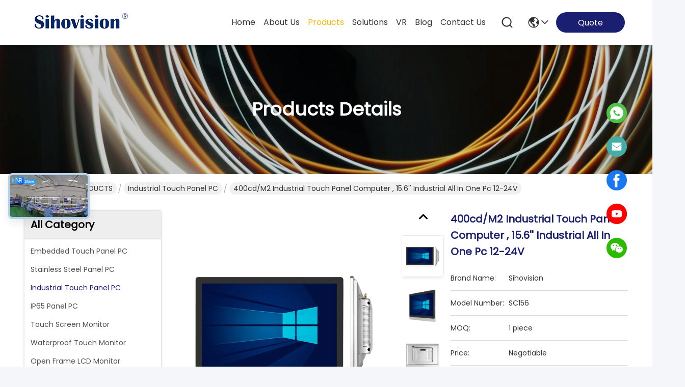

--- FILE ---
content_type: text/html
request_url: https://www.embeddedtouchpanelpc.com/sale-12322535-400cd-m2-industrial-touch-panel-computer-15-6-industrial-all-in-one-pc-12-24v.html
body_size: 32348
content:

<!DOCTYPE html>
<html lang="en">
<head>
	<meta charset="utf-8">
	<meta http-equiv="X-UA-Compatible" content="IE=edge">
	<meta name="viewport" content="width=device-width, initial-scale=1.0">
    <title>400cd/m2 Industrial Touch Panel Computer , 15.6'' Industrial All In One Pc 12-24V</title>
        <meta name="keywords" content="industrial touch panel computer, flat panel computer, Industrial Touch Panel PC" />
            <meta name="description" content="High quality 400cd/m2 Industrial Touch Panel Computer , 15.6'' Industrial All In One Pc 12-24V from China, China's leading product market industrial touch panel computer product, with strict quality control flat panel computer factories, producing high quality flat panel computer PRODUCTS." />
         <link rel='preload'
					  href=/photo/embeddedtouchpanelpc/sitetpl/style/commonV2.css?ver=1741741799 as='style'><link type='text/css' rel='stylesheet'
					  href=/photo/embeddedtouchpanelpc/sitetpl/style/commonV2.css?ver=1741741799 media='all'><meta property="og:title" content="400cd/m2 Industrial Touch Panel Computer , 15.6'' Industrial All In One Pc 12-24V" />
<meta property="og:description" content="High quality 400cd/m2 Industrial Touch Panel Computer , 15.6'' Industrial All In One Pc 12-24V from China, China's leading product market industrial touch panel computer product, with strict quality control flat panel computer factories, producing high quality flat panel computer PRODUCTS." />
<meta property="og:type" content="product" />
<meta property="og:availability" content="instock" />
<meta property="og:site_name" content="Shenzhen Shinho Electronic Technology Co., Limited" />
<meta property="og:url" content="https://www.embeddedtouchpanelpc.com/sale-12322535-400cd-m2-industrial-touch-panel-computer-15-6-industrial-all-in-one-pc-12-24v.html" />
<meta property="og:image" content="https://www.embeddedtouchpanelpc.com/photo/ps25316785-400cd_m2_industrial_touch_panel_computer_15_6_industrial_all_in_one_pc_12_24v.jpg" />
<link rel="canonical" href="https://www.embeddedtouchpanelpc.com/sale-12322535-400cd-m2-industrial-touch-panel-computer-15-6-industrial-all-in-one-pc-12-24v.html" />
<link rel="stylesheet" type="text/css" href="/js/guidefirstcommon.css" />
<style type="text/css">
/*<![CDATA[*/
.consent__cookie {position: fixed;top: 0;left: 0;width: 100%;height: 0%;z-index: 100000;}.consent__cookie_bg {position: fixed;top: 0;left: 0;width: 100%;height: 100%;background: #000;opacity: .6;display: none }.consent__cookie_rel {position: fixed;bottom:0;left: 0;width: 100%;background: #fff;display: -webkit-box;display: -ms-flexbox;display: flex;flex-wrap: wrap;padding: 24px 80px;-webkit-box-sizing: border-box;box-sizing: border-box;-webkit-box-pack: justify;-ms-flex-pack: justify;justify-content: space-between;-webkit-transition: all ease-in-out .3s;transition: all ease-in-out .3s }.consent__close {position: absolute;top: 20px;right: 20px;cursor: pointer }.consent__close svg {fill: #777 }.consent__close:hover svg {fill: #000 }.consent__cookie_box {flex: 1;word-break: break-word;}.consent__warm {color: #777;font-size: 16px;margin-bottom: 12px;line-height: 19px }.consent__title {color: #333;font-size: 20px;font-weight: 600;margin-bottom: 12px;line-height: 23px }.consent__itxt {color: #333;font-size: 14px;margin-bottom: 12px;display: -webkit-box;display: -ms-flexbox;display: flex;-webkit-box-align: center;-ms-flex-align: center;align-items: center }.consent__itxt i {display: -webkit-inline-box;display: -ms-inline-flexbox;display: inline-flex;width: 28px;height: 28px;border-radius: 50%;background: #e0f9e9;margin-right: 8px;-webkit-box-align: center;-ms-flex-align: center;align-items: center;-webkit-box-pack: center;-ms-flex-pack: center;justify-content: center }.consent__itxt svg {fill: #3ca860 }.consent__txt {color: #a6a6a6;font-size: 14px;margin-bottom: 8px;line-height: 17px }.consent__btns {display: -webkit-box;display: -ms-flexbox;display: flex;-webkit-box-orient: vertical;-webkit-box-direction: normal;-ms-flex-direction: column;flex-direction: column;-webkit-box-pack: center;-ms-flex-pack: center;justify-content: center;flex-shrink: 0;}.consent__btn {width: 280px;height: 40px;line-height: 40px;text-align: center;background: #3ca860;color: #fff;border-radius: 4px;margin: 8px 0;-webkit-box-sizing: border-box;box-sizing: border-box;cursor: pointer;font-size:14px}.consent__btn:hover {background: #00823b }.consent__btn.empty {color: #3ca860;border: 1px solid #3ca860;background: #fff }.consent__btn.empty:hover {background: #3ca860;color: #fff }.open .consent__cookie_bg {display: block }.open .consent__cookie_rel {bottom: 0 }@media (max-width: 760px) {.consent__btns {width: 100%;align-items: center;}.consent__cookie_rel {padding: 20px 24px }}.consent__cookie.open {display: block;}.consent__cookie {display: none;}
/*]]>*/
</style>
<style type="text/css">
/*<![CDATA[*/
@media only screen and (max-width:640px){.contact_now_dialog .content-wrap .desc{background-image:url(/images/cta_images/bg_s.png) !important}}.contact_now_dialog .content-wrap .content-wrap_header .cta-close{background-image:url(/images/cta_images/sprite.png) !important}.contact_now_dialog .content-wrap .desc{background-image:url(/images/cta_images/bg_l.png) !important}.contact_now_dialog .content-wrap .cta-btn i{background-image:url(/images/cta_images/sprite.png) !important}.contact_now_dialog .content-wrap .head-tip img{content:url(/images/cta_images/cta_contact_now.png) !important}.cusim{background-image:url(/images/imicon/im.svg) !important}.cuswa{background-image:url(/images/imicon/wa.png) !important}.cusall{background-image:url(/images/imicon/allchat.svg) !important}
/*]]>*/
</style>
<script type="text/javascript" src="/js/guidefirstcommon.js"></script>
<script type="text/javascript">
/*<![CDATA[*/
window.isvideotpl = 1;window.detailurl = '/sale-12322535-400cd-m2-industrial-touch-panel-computer-15-6-industrial-all-in-one-pc-12-24v.html';
var colorUrl = '';var isShowGuide = 2;var showGuideColor = 0;var im_appid = 10003;var im_msg="Good day, what product are you looking for?";

var cta_cid = 31553;var use_defaulProductInfo = 1;var cta_pid = 12322535;var test_company = 0;var webim_domain = '';var company_type = 0;var cta_equipment = 'pc'; var setcookie = 'setwebimCookie(40944,12322535,0)'; var whatsapplink = "https://wa.me/8613798532807?text=Hi%2C+I%27m+interested+in+400cd%2Fm2+Industrial+Touch+Panel+Computer+%2C+15.6%27%27+Industrial+All+In+One+Pc+12-24V."; function insertMeta(){var str = '<meta name="mobile-web-app-capable" content="yes" /><meta name="viewport" content="width=device-width, initial-scale=1.0" />';document.head.insertAdjacentHTML('beforeend',str);} var element = document.querySelector('a.footer_webim_a[href="/webim/webim_tab.html"]');if (element) {element.parentNode.removeChild(element);}

var colorUrl = '';
var aisearch = 0;
var selfUrl = '';
window.playerReportUrl='/vod/view_count/report';
var query_string = ["Products","Detail"];
var g_tp = '';
var customtplcolor = 99741;
var str_chat = 'chat';
				var str_call_now = 'call now';
var str_chat_now = 'chat now';
var str_contact1 = 'Get Best Price';var str_chat_lang='english';var str_contact2 = 'Get Price';var str_contact2 = 'Best Price';var str_contact = 'contact';
window.predomainsub = "";
/*]]>*/
</script>
</head>
<body>
<!-- Global site tag (gtag.js) - Google Analytics -->
<script async src="https://www.googletagmanager.com/gtag/js?id=G-0SNZL8YVVK"></script>
<script>
  window.dataLayer = window.dataLayer || [];
  function gtag(){dataLayer.push(arguments);}
  gtag('js', new Date());

  gtag('config', 'G-0SNZL8YVVK', {cookie_flags: "SameSite=None;Secure"});
</script><img src="/logo.gif" style="display:none" alt="logo"/>
<a style="display: none!important;" title="Shenzhen Shinho Electronic Technology Co., Limited" class="float-inquiry" href="/contactnow.html" onclick='setinquiryCookie("{\"showproduct\":1,\"pid\":\"12322535\",\"name\":\"400cd\\/m2 Industrial Touch Panel Computer , 15.6&#039;&#039; Industrial All In One Pc 12-24V\",\"source_url\":\"\\/sale-12322535-400cd-m2-industrial-touch-panel-computer-15-6-industrial-all-in-one-pc-12-24v.html\",\"picurl\":\"\\/photo\\/pd25316785-400cd_m2_industrial_touch_panel_computer_15_6_industrial_all_in_one_pc_12_24v.jpg\",\"propertyDetail\":[[\"Product name\",\"15.6 Inch industrial touch screen computer wholesale\"],[\"Material\",\"Aluminum Alloy\"],[\"Resolution\",\"1920*1080\"],[\"View Angle\",\"80\\u00b0\\/80\\u00b0\\/80\\u00b0\\/80\\u00b0 (R\\/L\\/U\\/D)\"]],\"company_name\":null,\"picurl_c\":\"\\/photo\\/pc25316785-400cd_m2_industrial_touch_panel_computer_15_6_industrial_all_in_one_pc_12_24v.jpg\",\"price\":\"Negotiable\",\"username\":\"Amy Liu\",\"viewTime\":\"Last Login : 6 hours 43 minutes ago\",\"subject\":\"Please send me more information on your 400cd\\/m2 Industrial Touch Panel Computer , 15.6&#039;&#039; Industrial All In One Pc 12-24V\",\"countrycode\":\"US\"}");'></a>
<script>
var originProductInfo = '';
var originProductInfo = {"showproduct":1,"pid":"12322535","name":"400cd\/m2 Industrial Touch Panel Computer , 15.6&#039;&#039; Industrial All In One Pc 12-24V","source_url":"\/sale-12322535-400cd-m2-industrial-touch-panel-computer-15-6-industrial-all-in-one-pc-12-24v.html","picurl":"\/photo\/pd25316785-400cd_m2_industrial_touch_panel_computer_15_6_industrial_all_in_one_pc_12_24v.jpg","propertyDetail":[["Product name","15.6 Inch industrial touch screen computer wholesale"],["Material","Aluminum Alloy"],["Resolution","1920*1080"],["View Angle","80\u00b0\/80\u00b0\/80\u00b0\/80\u00b0 (R\/L\/U\/D)"]],"company_name":null,"picurl_c":"\/photo\/pc25316785-400cd_m2_industrial_touch_panel_computer_15_6_industrial_all_in_one_pc_12_24v.jpg","price":"Negotiable","username":"Amy Liu","viewTime":"Last Login : 8 hours 43 minutes ago","subject":"Please send price on your 400cd\/m2 Industrial Touch Panel Computer , 15.6&#039;&#039; Industrial All In One Pc 12-24V","countrycode":"US"};
var save_url = "/contactsave.html";
var update_url = "/updateinquiry.html";
var productInfo = {};
var defaulProductInfo = {};
var myDate = new Date();
var curDate = myDate.getFullYear()+'-'+(parseInt(myDate.getMonth())+1)+'-'+myDate.getDate();
var message = '';
var default_pop = 1;
var leaveMessageDialog = document.getElementsByClassName('leave-message-dialog')[0]; // 获取弹层
var _$$ = function (dom) {
    return document.querySelectorAll(dom);
};
resInfo = originProductInfo;
resInfo['name'] = resInfo['name'] || '';
defaulProductInfo.pid = resInfo['pid'];
defaulProductInfo.productName = resInfo['name'] ?? '';
defaulProductInfo.productInfo = resInfo['propertyDetail'];
defaulProductInfo.productImg = resInfo['picurl_c'];
defaulProductInfo.subject = resInfo['subject'] ?? '';
defaulProductInfo.productImgAlt = resInfo['name'] ?? '';
var inquirypopup_tmp = 1;
var message = 'Dear,'+'\r\n'+"I am interested in"+' '+trim(resInfo['name'])+", could you send me more details such as type, size, MOQ, material, etc."+'\r\n'+"Thanks!"+'\r\n'+"Waiting for your reply.";
var message_1 = 'Dear,'+'\r\n'+"I am interested in"+' '+trim(resInfo['name'])+", could you send me more details such as type, size, MOQ, material, etc."+'\r\n'+"Thanks!"+'\r\n'+"Waiting for your reply.";
var message_2 = 'Hello,'+'\r\n'+"I am looking for"+' '+trim(resInfo['name'])+", please send me the price, specification and picture."+'\r\n'+"Your swift response will be highly appreciated."+'\r\n'+"Feel free to contact me for more information."+'\r\n'+"Thanks a lot.";
var message_3 = 'Hello,'+'\r\n'+trim(resInfo['name'])+' '+"meets my expectations."+'\r\n'+"Please give me the best price and some other product information."+'\r\n'+"Feel free to contact me via my mail."+'\r\n'+"Thanks a lot.";

var message_4 = 'Dear,'+'\r\n'+"What is the FOB price on your"+' '+trim(resInfo['name'])+'?'+'\r\n'+"Which is the nearest port name?"+'\r\n'+"Please reply me as soon as possible, it would be better to share further information."+'\r\n'+"Regards!";
var message_5 = 'Hi there,'+'\r\n'+"I am very interested in your"+' '+trim(resInfo['name'])+'.'+'\r\n'+"Please send me your product details."+'\r\n'+"Looking forward to your quick reply."+'\r\n'+"Feel free to contact me by mail."+'\r\n'+"Regards!";

var message_6 = 'Dear,'+'\r\n'+"Please provide us with information about your"+' '+trim(resInfo['name'])+", such as type, size, material, and of course the best price."+'\r\n'+"Looking forward to your quick reply."+'\r\n'+"Thank you!";
var message_7 = 'Dear,'+'\r\n'+"Can you supply"+' '+trim(resInfo['name'])+" for us?"+'\r\n'+"First we want a price list and some product details."+'\r\n'+"I hope to get reply asap and look forward to cooperation."+'\r\n'+"Thank you very much.";
var message_8 = 'hi,'+'\r\n'+"I am looking for"+' '+trim(resInfo['name'])+", please give me some more detailed product information."+'\r\n'+"I look forward to your reply."+'\r\n'+"Thank you!";
var message_9 = 'Hello,'+'\r\n'+"Your"+' '+trim(resInfo['name'])+" meets my requirements very well."+'\r\n'+"Please send me the price, specification, and similar model will be OK."+'\r\n'+"Feel free to chat with me."+'\r\n'+"Thanks!";
var message_10 = 'Dear,'+'\r\n'+"I want to know more about the details and quotation of"+' '+trim(resInfo['name'])+'.'+'\r\n'+"Feel free to contact me."+'\r\n'+"Regards!";

var r = getRandom(1,10);

defaulProductInfo.message = eval("message_"+r);
    defaulProductInfo.message = eval("message_"+r);
        var mytAjax = {

    post: function(url, data, fn) {
        var xhr = new XMLHttpRequest();
        xhr.open("POST", url, true);
        xhr.setRequestHeader("Content-Type", "application/x-www-form-urlencoded;charset=UTF-8");
        xhr.setRequestHeader("X-Requested-With", "XMLHttpRequest");
        xhr.setRequestHeader('Content-Type','text/plain;charset=UTF-8');
        xhr.onreadystatechange = function() {
            if(xhr.readyState == 4 && (xhr.status == 200 || xhr.status == 304)) {
                fn.call(this, xhr.responseText);
            }
        };
        xhr.send(data);
    },

    postform: function(url, data, fn) {
        var xhr = new XMLHttpRequest();
        xhr.open("POST", url, true);
        xhr.setRequestHeader("X-Requested-With", "XMLHttpRequest");
        xhr.onreadystatechange = function() {
            if(xhr.readyState == 4 && (xhr.status == 200 || xhr.status == 304)) {
                fn.call(this, xhr.responseText);
            }
        };
        xhr.send(data);
    }
};
/*window.onload = function(){
    leaveMessageDialog = document.getElementsByClassName('leave-message-dialog')[0];
    if (window.localStorage.recordDialogStatus=='undefined' || (window.localStorage.recordDialogStatus!='undefined' && window.localStorage.recordDialogStatus != curDate)) {
        setTimeout(function(){
            if(parseInt(inquirypopup_tmp%10) == 1){
                creatDialog(defaulProductInfo, 1);
            }
        }, 6000);
    }
};*/
function trim(str)
{
    str = str.replace(/(^\s*)/g,"");
    return str.replace(/(\s*$)/g,"");
};
function getRandom(m,n){
    var num = Math.floor(Math.random()*(m - n) + n);
    return num;
};
function strBtn(param) {

    var starattextarea = document.getElementById("textareamessage").value.length;
    var email = document.getElementById("startEmail").value;

    var default_tip = document.querySelectorAll(".watermark_container").length;
    if (20 < starattextarea && starattextarea < 3000) {
        if(default_tip>0){
            document.getElementById("textareamessage1").parentNode.parentNode.nextElementSibling.style.display = "none";
        }else{
            document.getElementById("textareamessage1").parentNode.nextElementSibling.style.display = "none";
        }

    } else {
        if(default_tip>0){
            document.getElementById("textareamessage1").parentNode.parentNode.nextElementSibling.style.display = "block";
        }else{
            document.getElementById("textareamessage1").parentNode.nextElementSibling.style.display = "block";
        }

        return;
    }

    // var re = /^([a-zA-Z0-9_-])+@([a-zA-Z0-9_-])+\.([a-zA-Z0-9_-])+/i;/*邮箱不区分大小写*/
    var re = /^[a-zA-Z0-9][\w-]*(\.?[\w-]+)*@[a-zA-Z0-9-]+(\.[a-zA-Z0-9]+)+$/i;
    if (!re.test(email)) {
        document.getElementById("startEmail").nextElementSibling.style.display = "block";
        return;
    } else {
        document.getElementById("startEmail").nextElementSibling.style.display = "none";
    }

    var subject = document.getElementById("pop_subject").value;
    var pid = document.getElementById("pop_pid").value;
    var message = document.getElementById("textareamessage").value;
    var sender_email = document.getElementById("startEmail").value;
    var tel = '';
    if (document.getElementById("tel0") != undefined && document.getElementById("tel0") != '')
        tel = document.getElementById("tel0").value;
    var form_serialize = '&tel='+tel;

    form_serialize = form_serialize.replace(/\+/g, "%2B");
    mytAjax.post(save_url,"pid="+pid+"&subject="+subject+"&email="+sender_email+"&message="+(message)+form_serialize,function(res){
        var mes = JSON.parse(res);
        if(mes.status == 200){
            var iid = mes.iid;
            document.getElementById("pop_iid").value = iid;
            document.getElementById("pop_uuid").value = mes.uuid;

            if(typeof gtag_report_conversion === "function"){
                gtag_report_conversion();//执行统计js代码
            }
            if(typeof fbq === "function"){
                fbq('track','Purchase');//执行统计js代码
            }
        }
    });
    for (var index = 0; index < document.querySelectorAll(".dialog-content-pql").length; index++) {
        document.querySelectorAll(".dialog-content-pql")[index].style.display = "none";
    };
    $('#idphonepql').val(tel);
    document.getElementById("dialog-content-pql-id").style.display = "block";
    ;
};
function twoBtnOk(param) {

    var selectgender = document.getElementById("Mr").innerHTML;
    var iid = document.getElementById("pop_iid").value;
    var sendername = document.getElementById("idnamepql").value;
    var senderphone = document.getElementById("idphonepql").value;
    var sendercname = document.getElementById("idcompanypql").value;
    var uuid = document.getElementById("pop_uuid").value;
    var gender = 2;
    if(selectgender == 'Mr.') gender = 0;
    if(selectgender == 'Mrs.') gender = 1;
    var pid = document.getElementById("pop_pid").value;
    var form_serialize = '';

        form_serialize = form_serialize.replace(/\+/g, "%2B");

    mytAjax.post(update_url,"iid="+iid+"&gender="+gender+"&uuid="+uuid+"&name="+(sendername)+"&tel="+(senderphone)+"&company="+(sendercname)+form_serialize,function(res){});

    for (var index = 0; index < document.querySelectorAll(".dialog-content-pql").length; index++) {
        document.querySelectorAll(".dialog-content-pql")[index].style.display = "none";
    };
    document.getElementById("dialog-content-pql-ok").style.display = "block";

};
function toCheckMust(name) {
    $('#'+name+'error').hide();
}
function handClidk(param) {
    var starattextarea = document.getElementById("textareamessage1").value.length;
    var email = document.getElementById("startEmail1").value;
    var default_tip = document.querySelectorAll(".watermark_container").length;
    if (20 < starattextarea && starattextarea < 3000) {
        if(default_tip>0){
            document.getElementById("textareamessage1").parentNode.parentNode.nextElementSibling.style.display = "none";
        }else{
            document.getElementById("textareamessage1").parentNode.nextElementSibling.style.display = "none";
        }

    } else {
        if(default_tip>0){
            document.getElementById("textareamessage1").parentNode.parentNode.nextElementSibling.style.display = "block";
        }else{
            document.getElementById("textareamessage1").parentNode.nextElementSibling.style.display = "block";
        }

        return;
    }

    // var re = /^([a-zA-Z0-9_-])+@([a-zA-Z0-9_-])+\.([a-zA-Z0-9_-])+/i;
    var re = /^[a-zA-Z0-9][\w-]*(\.?[\w-]+)*@[a-zA-Z0-9-]+(\.[a-zA-Z0-9]+)+$/i;
    if (!re.test(email)) {
        document.getElementById("startEmail1").nextElementSibling.style.display = "block";
        return;
    } else {
        document.getElementById("startEmail1").nextElementSibling.style.display = "none";
    }

    var subject = document.getElementById("pop_subject").value;
    var pid = document.getElementById("pop_pid").value;
    var message = document.getElementById("textareamessage1").value;
    var sender_email = document.getElementById("startEmail1").value;
    var form_serialize = tel = '';
    if (document.getElementById("tel1") != undefined && document.getElementById("tel1") != '')
        tel = document.getElementById("tel1").value;
        mytAjax.post(save_url,"email="+sender_email+"&tel="+tel+"&pid="+pid+"&message="+message+"&subject="+subject+form_serialize,function(res){

        var mes = JSON.parse(res);
        if(mes.status == 200){
            var iid = mes.iid;
            document.getElementById("pop_iid").value = iid;
            document.getElementById("pop_uuid").value = mes.uuid;
            if(typeof gtag_report_conversion === "function"){
                gtag_report_conversion();//执行统计js代码
            }
        }

    });
    for (var index = 0; index < document.querySelectorAll(".dialog-content-pql").length; index++) {
        document.querySelectorAll(".dialog-content-pql")[index].style.display = "none";
    };
    $('#idphonepql').val(tel);
    document.getElementById("dialog-content-pql-id").style.display = "block";

};
window.addEventListener('load', function () {
    $('.checkbox-wrap label').each(function(){
        if($(this).find('input').prop('checked')){
            $(this).addClass('on')
        }else {
            $(this).removeClass('on')
        }
    })
    $(document).on('click', '.checkbox-wrap label' , function(ev){
        if (ev.target.tagName.toUpperCase() != 'INPUT') {
            $(this).toggleClass('on')
        }
    })
})

function hand_video(pdata) {
    data = JSON.parse(pdata);
    productInfo.productName = data.productName;
    productInfo.productInfo = data.productInfo;
    productInfo.productImg = data.productImg;
    productInfo.subject = data.subject;

    var message = 'Dear,'+'\r\n'+"I am interested in"+' '+trim(data.productName)+", could you send me more details such as type, size, quantity, material, etc."+'\r\n'+"Thanks!"+'\r\n'+"Waiting for your reply.";

    var message = 'Dear,'+'\r\n'+"I am interested in"+' '+trim(data.productName)+", could you send me more details such as type, size, MOQ, material, etc."+'\r\n'+"Thanks!"+'\r\n'+"Waiting for your reply.";
    var message_1 = 'Dear,'+'\r\n'+"I am interested in"+' '+trim(data.productName)+", could you send me more details such as type, size, MOQ, material, etc."+'\r\n'+"Thanks!"+'\r\n'+"Waiting for your reply.";
    var message_2 = 'Hello,'+'\r\n'+"I am looking for"+' '+trim(data.productName)+", please send me the price, specification and picture."+'\r\n'+"Your swift response will be highly appreciated."+'\r\n'+"Feel free to contact me for more information."+'\r\n'+"Thanks a lot.";
    var message_3 = 'Hello,'+'\r\n'+trim(data.productName)+' '+"meets my expectations."+'\r\n'+"Please give me the best price and some other product information."+'\r\n'+"Feel free to contact me via my mail."+'\r\n'+"Thanks a lot.";

    var message_4 = 'Dear,'+'\r\n'+"What is the FOB price on your"+' '+trim(data.productName)+'?'+'\r\n'+"Which is the nearest port name?"+'\r\n'+"Please reply me as soon as possible, it would be better to share further information."+'\r\n'+"Regards!";
    var message_5 = 'Hi there,'+'\r\n'+"I am very interested in your"+' '+trim(data.productName)+'.'+'\r\n'+"Please send me your product details."+'\r\n'+"Looking forward to your quick reply."+'\r\n'+"Feel free to contact me by mail."+'\r\n'+"Regards!";

    var message_6 = 'Dear,'+'\r\n'+"Please provide us with information about your"+' '+trim(data.productName)+", such as type, size, material, and of course the best price."+'\r\n'+"Looking forward to your quick reply."+'\r\n'+"Thank you!";
    var message_7 = 'Dear,'+'\r\n'+"Can you supply"+' '+trim(data.productName)+" for us?"+'\r\n'+"First we want a price list and some product details."+'\r\n'+"I hope to get reply asap and look forward to cooperation."+'\r\n'+"Thank you very much.";
    var message_8 = 'hi,'+'\r\n'+"I am looking for"+' '+trim(data.productName)+", please give me some more detailed product information."+'\r\n'+"I look forward to your reply."+'\r\n'+"Thank you!";
    var message_9 = 'Hello,'+'\r\n'+"Your"+' '+trim(data.productName)+" meets my requirements very well."+'\r\n'+"Please send me the price, specification, and similar model will be OK."+'\r\n'+"Feel free to chat with me."+'\r\n'+"Thanks!";
    var message_10 = 'Dear,'+'\r\n'+"I want to know more about the details and quotation of"+' '+trim(data.productName)+'.'+'\r\n'+"Feel free to contact me."+'\r\n'+"Regards!";

    var r = getRandom(1,10);

    productInfo.message = eval("message_"+r);
            if(parseInt(inquirypopup_tmp/10) == 1){
        productInfo.message = "";
    }
    productInfo.pid = data.pid;
    creatDialog(productInfo, 2);
};

function handDialog(pdata) {
    data = JSON.parse(pdata);
    productInfo.productName = data.productName;
    productInfo.productInfo = data.productInfo;
    productInfo.productImg = data.productImg;
    productInfo.subject = data.subject;

    var message = 'Dear,'+'\r\n'+"I am interested in"+' '+trim(data.productName)+", could you send me more details such as type, size, quantity, material, etc."+'\r\n'+"Thanks!"+'\r\n'+"Waiting for your reply.";

    var message = 'Dear,'+'\r\n'+"I am interested in"+' '+trim(data.productName)+", could you send me more details such as type, size, MOQ, material, etc."+'\r\n'+"Thanks!"+'\r\n'+"Waiting for your reply.";
    var message_1 = 'Dear,'+'\r\n'+"I am interested in"+' '+trim(data.productName)+", could you send me more details such as type, size, MOQ, material, etc."+'\r\n'+"Thanks!"+'\r\n'+"Waiting for your reply.";
    var message_2 = 'Hello,'+'\r\n'+"I am looking for"+' '+trim(data.productName)+", please send me the price, specification and picture."+'\r\n'+"Your swift response will be highly appreciated."+'\r\n'+"Feel free to contact me for more information."+'\r\n'+"Thanks a lot.";
    var message_3 = 'Hello,'+'\r\n'+trim(data.productName)+' '+"meets my expectations."+'\r\n'+"Please give me the best price and some other product information."+'\r\n'+"Feel free to contact me via my mail."+'\r\n'+"Thanks a lot.";

    var message_4 = 'Dear,'+'\r\n'+"What is the FOB price on your"+' '+trim(data.productName)+'?'+'\r\n'+"Which is the nearest port name?"+'\r\n'+"Please reply me as soon as possible, it would be better to share further information."+'\r\n'+"Regards!";
    var message_5 = 'Hi there,'+'\r\n'+"I am very interested in your"+' '+trim(data.productName)+'.'+'\r\n'+"Please send me your product details."+'\r\n'+"Looking forward to your quick reply."+'\r\n'+"Feel free to contact me by mail."+'\r\n'+"Regards!";

    var message_6 = 'Dear,'+'\r\n'+"Please provide us with information about your"+' '+trim(data.productName)+", such as type, size, material, and of course the best price."+'\r\n'+"Looking forward to your quick reply."+'\r\n'+"Thank you!";
    var message_7 = 'Dear,'+'\r\n'+"Can you supply"+' '+trim(data.productName)+" for us?"+'\r\n'+"First we want a price list and some product details."+'\r\n'+"I hope to get reply asap and look forward to cooperation."+'\r\n'+"Thank you very much.";
    var message_8 = 'hi,'+'\r\n'+"I am looking for"+' '+trim(data.productName)+", please give me some more detailed product information."+'\r\n'+"I look forward to your reply."+'\r\n'+"Thank you!";
    var message_9 = 'Hello,'+'\r\n'+"Your"+' '+trim(data.productName)+" meets my requirements very well."+'\r\n'+"Please send me the price, specification, and similar model will be OK."+'\r\n'+"Feel free to chat with me."+'\r\n'+"Thanks!";
    var message_10 = 'Dear,'+'\r\n'+"I want to know more about the details and quotation of"+' '+trim(data.productName)+'.'+'\r\n'+"Feel free to contact me."+'\r\n'+"Regards!";

    var r = getRandom(1,10);
    productInfo.message = eval("message_"+r);
            if(parseInt(inquirypopup_tmp/10) == 1){
        productInfo.message = "";
    }
    productInfo.pid = data.pid;
    creatDialog(productInfo, 2);
};

function closepql(param) {

    leaveMessageDialog.style.display = 'none';
};

function closepql2(param) {

    for (var index = 0; index < document.querySelectorAll(".dialog-content-pql").length; index++) {
        document.querySelectorAll(".dialog-content-pql")[index].style.display = "none";
    };
    document.getElementById("dialog-content-pql-ok").style.display = "block";
};

function decodeHtmlEntities(str) {
    var tempElement = document.createElement('div');
    tempElement.innerHTML = str;
    return tempElement.textContent || tempElement.innerText || '';
}

function initProduct(productInfo,type){

    productInfo.productName = decodeHtmlEntities(productInfo.productName);
    productInfo.message = decodeHtmlEntities(productInfo.message);

    leaveMessageDialog = document.getElementsByClassName('leave-message-dialog')[0];
    leaveMessageDialog.style.display = "block";
    if(type == 3){
        var popinquiryemail = document.getElementById("popinquiryemail").value;
        _$$("#startEmail1")[0].value = popinquiryemail;
    }else{
        _$$("#startEmail1")[0].value = "";
    }
    _$$("#startEmail")[0].value = "";
    _$$("#idnamepql")[0].value = "";
    _$$("#idphonepql")[0].value = "";
    _$$("#idcompanypql")[0].value = "";

    _$$("#pop_pid")[0].value = productInfo.pid;
    _$$("#pop_subject")[0].value = productInfo.subject;
    
    if(parseInt(inquirypopup_tmp/10) == 1){
        productInfo.message = "";
    }

    _$$("#textareamessage1")[0].value = productInfo.message;
    _$$("#textareamessage")[0].value = productInfo.message;

    _$$("#dialog-content-pql-id .titlep")[0].innerHTML = productInfo.productName;
    _$$("#dialog-content-pql-id img")[0].setAttribute("src", productInfo.productImg);
    _$$("#dialog-content-pql-id img")[0].setAttribute("alt", productInfo.productImgAlt);

    _$$("#dialog-content-pql-id-hand img")[0].setAttribute("src", productInfo.productImg);
    _$$("#dialog-content-pql-id-hand img")[0].setAttribute("alt", productInfo.productImgAlt);
    _$$("#dialog-content-pql-id-hand .titlep")[0].innerHTML = productInfo.productName;

    if (productInfo.productInfo.length > 0) {
        var ul2, ul;
        ul = document.createElement("ul");
        for (var index = 0; index < productInfo.productInfo.length; index++) {
            var el = productInfo.productInfo[index];
            var li = document.createElement("li");
            var span1 = document.createElement("span");
            span1.innerHTML = el[0] + ":";
            var span2 = document.createElement("span");
            span2.innerHTML = el[1];
            li.appendChild(span1);
            li.appendChild(span2);
            ul.appendChild(li);

        }
        ul2 = ul.cloneNode(true);
        if (type === 1) {
            _$$("#dialog-content-pql-id .left")[0].replaceChild(ul, _$$("#dialog-content-pql-id .left ul")[0]);
        } else {
            _$$("#dialog-content-pql-id-hand .left")[0].replaceChild(ul2, _$$("#dialog-content-pql-id-hand .left ul")[0]);
            _$$("#dialog-content-pql-id .left")[0].replaceChild(ul, _$$("#dialog-content-pql-id .left ul")[0]);
        }
    };
    for (var index = 0; index < _$$("#dialog-content-pql-id .right ul li").length; index++) {
        _$$("#dialog-content-pql-id .right ul li")[index].addEventListener("click", function (params) {
            _$$("#dialog-content-pql-id .right #Mr")[0].innerHTML = this.innerHTML
        }, false)

    };

};
function closeInquiryCreateDialog() {
    document.getElementById("xuanpan_dialog_box_pql").style.display = "none";
};
function showInquiryCreateDialog() {
    document.getElementById("xuanpan_dialog_box_pql").style.display = "block";
};
function submitPopInquiry(){
    var message = document.getElementById("inquiry_message").value;
    var email = document.getElementById("inquiry_email").value;
    var subject = defaulProductInfo.subject;
    var pid = defaulProductInfo.pid;
    if (email === undefined) {
        showInquiryCreateDialog();
        document.getElementById("inquiry_email").style.border = "1px solid red";
        return false;
    };
    if (message === undefined) {
        showInquiryCreateDialog();
        document.getElementById("inquiry_message").style.border = "1px solid red";
        return false;
    };
    if (email.search(/^\w+((-\w+)|(\.\w+))*\@[A-Za-z0-9]+((\.|-)[A-Za-z0-9]+)*\.[A-Za-z0-9]+$/) == -1) {
        document.getElementById("inquiry_email").style.border= "1px solid red";
        showInquiryCreateDialog();
        return false;
    } else {
        document.getElementById("inquiry_email").style.border= "";
    };
    if (message.length < 20 || message.length >3000) {
        showInquiryCreateDialog();
        document.getElementById("inquiry_message").style.border = "1px solid red";
        return false;
    } else {
        document.getElementById("inquiry_message").style.border = "";
    };
    var tel = '';
    if (document.getElementById("tel") != undefined && document.getElementById("tel") != '')
        tel = document.getElementById("tel").value;

    mytAjax.post(save_url,"pid="+pid+"&subject="+subject+"&email="+email+"&message="+(message)+'&tel='+tel,function(res){
        var mes = JSON.parse(res);
        if(mes.status == 200){
            var iid = mes.iid;
            document.getElementById("pop_iid").value = iid;
            document.getElementById("pop_uuid").value = mes.uuid;

        }
    });
    initProduct(defaulProductInfo);
    for (var index = 0; index < document.querySelectorAll(".dialog-content-pql").length; index++) {
        document.querySelectorAll(".dialog-content-pql")[index].style.display = "none";
    };
    $('#idphonepql').val(tel);
    document.getElementById("dialog-content-pql-id").style.display = "block";

};

//带附件上传
function submitPopInquiryfile(email_id,message_id,check_sort,name_id,phone_id,company_id,attachments){

    if(typeof(check_sort) == 'undefined'){
        check_sort = 0;
    }
    var message = document.getElementById(message_id).value;
    var email = document.getElementById(email_id).value;
    var attachments = document.getElementById(attachments).value;
    if(typeof(name_id) !== 'undefined' && name_id != ""){
        var name  = document.getElementById(name_id).value;
    }
    if(typeof(phone_id) !== 'undefined' && phone_id != ""){
        var phone = document.getElementById(phone_id).value;
    }
    if(typeof(company_id) !== 'undefined' && company_id != ""){
        var company = document.getElementById(company_id).value;
    }
    var subject = defaulProductInfo.subject;
    var pid = defaulProductInfo.pid;

    if(check_sort == 0){
        if (email === undefined) {
            showInquiryCreateDialog();
            document.getElementById(email_id).style.border = "1px solid red";
            return false;
        };
        if (message === undefined) {
            showInquiryCreateDialog();
            document.getElementById(message_id).style.border = "1px solid red";
            return false;
        };

        if (email.search(/^\w+((-\w+)|(\.\w+))*\@[A-Za-z0-9]+((\.|-)[A-Za-z0-9]+)*\.[A-Za-z0-9]+$/) == -1) {
            document.getElementById(email_id).style.border= "1px solid red";
            showInquiryCreateDialog();
            return false;
        } else {
            document.getElementById(email_id).style.border= "";
        };
        if (message.length < 20 || message.length >3000) {
            showInquiryCreateDialog();
            document.getElementById(message_id).style.border = "1px solid red";
            return false;
        } else {
            document.getElementById(message_id).style.border = "";
        };
    }else{

        if (message === undefined) {
            showInquiryCreateDialog();
            document.getElementById(message_id).style.border = "1px solid red";
            return false;
        };

        if (email === undefined) {
            showInquiryCreateDialog();
            document.getElementById(email_id).style.border = "1px solid red";
            return false;
        };

        if (message.length < 20 || message.length >3000) {
            showInquiryCreateDialog();
            document.getElementById(message_id).style.border = "1px solid red";
            return false;
        } else {
            document.getElementById(message_id).style.border = "";
        };

        if (email.search(/^\w+((-\w+)|(\.\w+))*\@[A-Za-z0-9]+((\.|-)[A-Za-z0-9]+)*\.[A-Za-z0-9]+$/) == -1) {
            document.getElementById(email_id).style.border= "1px solid red";
            showInquiryCreateDialog();
            return false;
        } else {
            document.getElementById(email_id).style.border= "";
        };

    };

    mytAjax.post(save_url,"pid="+pid+"&subject="+subject+"&email="+email+"&message="+message+"&company="+company+"&attachments="+attachments,function(res){
        var mes = JSON.parse(res);
        if(mes.status == 200){
            var iid = mes.iid;
            document.getElementById("pop_iid").value = iid;
            document.getElementById("pop_uuid").value = mes.uuid;

            if(typeof gtag_report_conversion === "function"){
                gtag_report_conversion();//执行统计js代码
            }
            if(typeof fbq === "function"){
                fbq('track','Purchase');//执行统计js代码
            }
        }
    });
    initProduct(defaulProductInfo);

    if(name !== undefined && name != ""){
        _$$("#idnamepql")[0].value = name;
    }

    if(phone !== undefined && phone != ""){
        _$$("#idphonepql")[0].value = phone;
    }

    if(company !== undefined && company != ""){
        _$$("#idcompanypql")[0].value = company;
    }

    for (var index = 0; index < document.querySelectorAll(".dialog-content-pql").length; index++) {
        document.querySelectorAll(".dialog-content-pql")[index].style.display = "none";
    };
    document.getElementById("dialog-content-pql-id").style.display = "block";

};
function submitPopInquiryByParam(email_id,message_id,check_sort,name_id,phone_id,company_id){

    if(typeof(check_sort) == 'undefined'){
        check_sort = 0;
    }

    var senderphone = '';
    var message = document.getElementById(message_id).value;
    var email = document.getElementById(email_id).value;
    if(typeof(name_id) !== 'undefined' && name_id != ""){
        var name  = document.getElementById(name_id).value;
    }
    if(typeof(phone_id) !== 'undefined' && phone_id != ""){
        var phone = document.getElementById(phone_id).value;
        senderphone = phone;
    }
    if(typeof(company_id) !== 'undefined' && company_id != ""){
        var company = document.getElementById(company_id).value;
    }
    var subject = defaulProductInfo.subject;
    var pid = defaulProductInfo.pid;

    if(check_sort == 0){
        if (email === undefined) {
            showInquiryCreateDialog();
            document.getElementById(email_id).style.border = "1px solid red";
            return false;
        };
        if (message === undefined) {
            showInquiryCreateDialog();
            document.getElementById(message_id).style.border = "1px solid red";
            return false;
        };

        if (email.search(/^\w+((-\w+)|(\.\w+))*\@[A-Za-z0-9]+((\.|-)[A-Za-z0-9]+)*\.[A-Za-z0-9]+$/) == -1) {
            document.getElementById(email_id).style.border= "1px solid red";
            showInquiryCreateDialog();
            return false;
        } else {
            document.getElementById(email_id).style.border= "";
        };
        if (message.length < 20 || message.length >3000) {
            showInquiryCreateDialog();
            document.getElementById(message_id).style.border = "1px solid red";
            return false;
        } else {
            document.getElementById(message_id).style.border = "";
        };
    }else{

        if (message === undefined) {
            showInquiryCreateDialog();
            document.getElementById(message_id).style.border = "1px solid red";
            return false;
        };

        if (email === undefined) {
            showInquiryCreateDialog();
            document.getElementById(email_id).style.border = "1px solid red";
            return false;
        };

        if (message.length < 20 || message.length >3000) {
            showInquiryCreateDialog();
            document.getElementById(message_id).style.border = "1px solid red";
            return false;
        } else {
            document.getElementById(message_id).style.border = "";
        };

        if (email.search(/^\w+((-\w+)|(\.\w+))*\@[A-Za-z0-9]+((\.|-)[A-Za-z0-9]+)*\.[A-Za-z0-9]+$/) == -1) {
            document.getElementById(email_id).style.border= "1px solid red";
            showInquiryCreateDialog();
            return false;
        } else {
            document.getElementById(email_id).style.border= "";
        };

    };

    var productsku = "";
    if($("#product_sku").length > 0){
        productsku = $("#product_sku").html();
    }

    mytAjax.post(save_url,"tel="+senderphone+"&pid="+pid+"&subject="+subject+"&email="+email+"&message="+message+"&messagesku="+encodeURI(productsku),function(res){
        var mes = JSON.parse(res);
        if(mes.status == 200){
            var iid = mes.iid;
            document.getElementById("pop_iid").value = iid;
            document.getElementById("pop_uuid").value = mes.uuid;

            if(typeof gtag_report_conversion === "function"){
                gtag_report_conversion();//执行统计js代码
            }
            if(typeof fbq === "function"){
                fbq('track','Purchase');//执行统计js代码
            }
        }
    });
    initProduct(defaulProductInfo);

    if(name !== undefined && name != ""){
        _$$("#idnamepql")[0].value = name;
    }

    if(phone !== undefined && phone != ""){
        _$$("#idphonepql")[0].value = phone;
    }

    if(company !== undefined && company != ""){
        _$$("#idcompanypql")[0].value = company;
    }

    for (var index = 0; index < document.querySelectorAll(".dialog-content-pql").length; index++) {
        document.querySelectorAll(".dialog-content-pql")[index].style.display = "none";

    };
    document.getElementById("dialog-content-pql-id").style.display = "block";

};

function creat_videoDialog(productInfo, type) {

    if(type == 1){
        if(default_pop != 1){
            return false;
        }
        window.localStorage.recordDialogStatus = curDate;
    }else{
        default_pop = 0;
    }
    initProduct(productInfo, type);
    if (type === 1) {
        // 自动弹出
        for (var index = 0; index < document.querySelectorAll(".dialog-content-pql").length; index++) {

            document.querySelectorAll(".dialog-content-pql")[index].style.display = "none";
        };
        document.getElementById("dialog-content-pql").style.display = "block";
    } else {
        // 手动弹出
        for (var index = 0; index < document.querySelectorAll(".dialog-content-pql").length; index++) {
            document.querySelectorAll(".dialog-content-pql")[index].style.display = "none";
        };
        document.getElementById("dialog-content-pql-id-hand").style.display = "block";
    }
}

function creatDialog(productInfo, type) {

    if(type == 1){
        if(default_pop != 1){
            return false;
        }
        window.localStorage.recordDialogStatus = curDate;
    }else{
        default_pop = 0;
    }
    initProduct(productInfo, type);
    if (type === 1) {
        // 自动弹出
        for (var index = 0; index < document.querySelectorAll(".dialog-content-pql").length; index++) {

            document.querySelectorAll(".dialog-content-pql")[index].style.display = "none";
        };
        document.getElementById("dialog-content-pql").style.display = "block";
    } else {
        // 手动弹出
        for (var index = 0; index < document.querySelectorAll(".dialog-content-pql").length; index++) {
            document.querySelectorAll(".dialog-content-pql")[index].style.display = "none";
        };
        document.getElementById("dialog-content-pql-id-hand").style.display = "block";
    }
}

//带邮箱信息打开询盘框 emailtype=1表示带入邮箱
function openDialog(emailtype){
    var type = 2;//不带入邮箱，手动弹出
    if(emailtype == 1){
        var popinquiryemail = document.getElementById("popinquiryemail").value;
        // var re = /^([a-zA-Z0-9_-])+@([a-zA-Z0-9_-])+\.([a-zA-Z0-9_-])+/i;
        var re = /^[a-zA-Z0-9][\w-]*(\.?[\w-]+)*@[a-zA-Z0-9-]+(\.[a-zA-Z0-9]+)+$/i;
        if (!re.test(popinquiryemail)) {
            //前端提示样式;
            showInquiryCreateDialog();
            document.getElementById("popinquiryemail").style.border = "1px solid red";
            return false;
        } else {
            //前端提示样式;
        }
        var type = 3;
    }
    creatDialog(defaulProductInfo,type);
}

//上传附件
function inquiryUploadFile(){
    var fileObj = document.querySelector("#fileId").files[0];
    //构建表单数据
    var formData = new FormData();
    var filesize = fileObj.size;
    if(filesize > 10485760 || filesize == 0) {
        document.getElementById("filetips").style.display = "block";
        return false;
    }else {
        document.getElementById("filetips").style.display = "none";
    }
    formData.append('popinquiryfile', fileObj);
    document.getElementById("quotefileform").reset();
    var save_url = "/inquiryuploadfile.html";
    mytAjax.postform(save_url,formData,function(res){
        var mes = JSON.parse(res);
        if(mes.status == 200){
            document.getElementById("uploader-file-info").innerHTML = document.getElementById("uploader-file-info").innerHTML + "<span class=op>"+mes.attfile.name+"<a class=delatt id=att"+mes.attfile.id+" onclick=delatt("+mes.attfile.id+");>Delete</a></span>";
            var nowattachs = document.getElementById("attachments").value;
            if( nowattachs !== ""){
                var attachs = JSON.parse(nowattachs);
                attachs[mes.attfile.id] = mes.attfile;
            }else{
                var attachs = {};
                attachs[mes.attfile.id] = mes.attfile;
            }
            document.getElementById("attachments").value = JSON.stringify(attachs);
        }
    });
}
//附件删除
function delatt(attid)
{
    var nowattachs = document.getElementById("attachments").value;
    if( nowattachs !== ""){
        var attachs = JSON.parse(nowattachs);
        if(attachs[attid] == ""){
            return false;
        }
        var formData = new FormData();
        var delfile = attachs[attid]['filename'];
        var save_url = "/inquirydelfile.html";
        if(delfile != "") {
            formData.append('delfile', delfile);
            mytAjax.postform(save_url, formData, function (res) {
                if(res !== "") {
                    var mes = JSON.parse(res);
                    if (mes.status == 200) {
                        delete attachs[attid];
                        document.getElementById("attachments").value = JSON.stringify(attachs);
                        var s = document.getElementById("att"+attid);
                        s.parentNode.remove();
                    }
                }
            });
        }
    }else{
        return false;
    }
}

</script>
<div class="leave-message-dialog" style="display: none">
<style>
    .leave-message-dialog .close:before, .leave-message-dialog .close:after{
        content:initial;
    }
</style>
<div class="dialog-content-pql" id="dialog-content-pql" style="display: none">
    <span class="close" onclick="closepql()"><img src="/images/close.png" alt="close"></span>
    <div class="title">
        <p class="firstp-pql">Leave a Message</p>
        <p class="lastp-pql">We will call you back soon!</p>
    </div>
    <div class="form">
        <div class="textarea">
            <textarea style='font-family: robot;'  name="" id="textareamessage" cols="30" rows="10" style="margin-bottom:14px;width:100%"
                placeholder="Please enter your inquiry details."></textarea>
        </div>
        <p class="error-pql"> <span class="icon-pql"><img src="/images/error.png" alt="Shenzhen Shinho Electronic Technology Co., Limited"></span> Your message must be between 20-3,000 characters!</p>
        <input id="startEmail" type="text" placeholder="Enter your E-mail" onkeydown="if(event.keyCode === 13){ strBtn();}">
        <p class="error-pql"><span class="icon-pql"><img src="/images/error.png" alt="Shenzhen Shinho Electronic Technology Co., Limited"></span> Please check your E-mail! </p>
                <div class="operations">
            <div class='btn' id="submitStart" type="submit" onclick="strBtn()">SUBMIT</div>
        </div>
            </div>
</div>
<div class="dialog-content-pql dialog-content-pql-id" id="dialog-content-pql-id" style="display:none">
        <span class="close" onclick="closepql2()"><svg t="1648434466530" class="icon" viewBox="0 0 1024 1024" version="1.1" xmlns="http://www.w3.org/2000/svg" p-id="2198" width="16" height="16"><path d="M576 512l277.333333 277.333333-64 64-277.333333-277.333333L234.666667 853.333333 170.666667 789.333333l277.333333-277.333333L170.666667 234.666667 234.666667 170.666667l277.333333 277.333333L789.333333 170.666667 853.333333 234.666667 576 512z" fill="#444444" p-id="2199"></path></svg></span>
    <div class="left">
        <div class="img"><img></div>
        <p class="titlep"></p>
        <ul> </ul>
    </div>
    <div class="right">
                <p class="title">More information facilitates better communication.</p>
                <div style="position: relative;">
            <div class="mr"> <span id="Mr">Mr.</span>
                <ul>
                    <li>Mr.</li>
                    <li>Mrs.</li>
                </ul>
            </div>
            <input style="text-indent: 80px;" type="text" id="idnamepql" placeholder="Input your name">
        </div>
        <input type="text"  id="idphonepql"  placeholder="Phone Number">
        <input type="text" id="idcompanypql"  placeholder="Company" onkeydown="if(event.keyCode === 13){ twoBtnOk();}">
                <div class="btn form_new" id="twoBtnOk" onclick="twoBtnOk()">OK</div>
    </div>
</div>

<div class="dialog-content-pql dialog-content-pql-ok" id="dialog-content-pql-ok" style="display:none">
        <span class="close" onclick="closepql()"><svg t="1648434466530" class="icon" viewBox="0 0 1024 1024" version="1.1" xmlns="http://www.w3.org/2000/svg" p-id="2198" width="16" height="16"><path d="M576 512l277.333333 277.333333-64 64-277.333333-277.333333L234.666667 853.333333 170.666667 789.333333l277.333333-277.333333L170.666667 234.666667 234.666667 170.666667l277.333333 277.333333L789.333333 170.666667 853.333333 234.666667 576 512z" fill="#444444" p-id="2199"></path></svg></span>
    <div class="duihaook"></div>
        <p class="title">Submitted successfully!</p>
        <p class="p1" style="text-align: center; font-size: 18px; margin-top: 14px;">We will call you back soon!</p>
    <div class="btn" onclick="closepql()" id="endOk" style="margin: 0 auto;margin-top: 50px;">OK</div>
</div>
<div class="dialog-content-pql dialog-content-pql-id dialog-content-pql-id-hand" id="dialog-content-pql-id-hand"
    style="display:none">
     <input type="hidden" name="pop_pid" id="pop_pid" value="0">
     <input type="hidden" name="pop_subject" id="pop_subject" value="">
     <input type="hidden" name="pop_iid" id="pop_iid" value="0">
     <input type="hidden" name="pop_uuid" id="pop_uuid" value="0">
        <span class="close" onclick="closepql()"><svg t="1648434466530" class="icon" viewBox="0 0 1024 1024" version="1.1" xmlns="http://www.w3.org/2000/svg" p-id="2198" width="16" height="16"><path d="M576 512l277.333333 277.333333-64 64-277.333333-277.333333L234.666667 853.333333 170.666667 789.333333l277.333333-277.333333L170.666667 234.666667 234.666667 170.666667l277.333333 277.333333L789.333333 170.666667 853.333333 234.666667 576 512z" fill="#444444" p-id="2199"></path></svg></span>
    <div class="left">
        <div class="img"><img></div>
        <p class="titlep"></p>
        <ul> </ul>
    </div>
    <div class="right" style="float:right">
                <div class="title">
            <p class="firstp-pql">Leave a Message</p>
            <p class="lastp-pql">We will call you back soon!</p>
        </div>
                <div class="form">
            <div class="textarea">
                <textarea style='font-family: robot;' name="message" id="textareamessage1" cols="30" rows="10"
                    placeholder="Please enter your inquiry details."></textarea>
            </div>
            <p class="error-pql"> <span class="icon-pql"><img src="/images/error.png" alt="Shenzhen Shinho Electronic Technology Co., Limited"></span> Your message must be between 20-3,000 characters!</p>

                            <input style="display:none" id="tel1" name="tel" type="text" oninput="value=value.replace(/[^0-9_+-]/g,'');" placeholder="Phone Number">
                        <input id='startEmail1' name='email' data-type='1' type='text'
                   placeholder="Enter your E-mail"
                   onkeydown='if(event.keyCode === 13){ handClidk();}'>
            
            <p class='error-pql'><span class='icon-pql'>
                    <img src="/images/error.png" alt="Shenzhen Shinho Electronic Technology Co., Limited"></span> Please check your E-mail!            </p>

            <div class="operations">
                <div class='btn' id="submitStart1" type="submit" onclick="handClidk()">SUBMIT</div>
            </div>
        </div>
    </div>
</div>
</div>
<div id="xuanpan_dialog_box_pql" class="xuanpan_dialog_box_pql"
    style="display:none;background:rgba(0,0,0,.6);width:100%;height:100%;position: fixed;top:0;left:0;z-index: 999999;">
    <div class="box_pql"
      style="width:526px;height:206px;background:rgba(255,255,255,1);opacity:1;border-radius:4px;position: absolute;left: 50%;top: 50%;transform: translate(-50%,-50%);">
      <div onclick="closeInquiryCreateDialog()" class="close close_create_dialog"
        style="cursor: pointer;height:42px;width:40px;float:right;padding-top: 16px;"><span
          style="display: inline-block;width: 25px;height: 2px;background: rgb(114, 114, 114);transform: rotate(45deg); "><span
            style="display: block;width: 25px;height: 2px;background: rgb(114, 114, 114);transform: rotate(-90deg); "></span></span>
      </div>
      <div
        style="height: 72px; overflow: hidden; text-overflow: ellipsis; display:-webkit-box;-ebkit-line-clamp: 3;-ebkit-box-orient: vertical; margin-top: 58px; padding: 0 84px; font-size: 18px; color: rgba(51, 51, 51, 1); text-align: center; ">
        Please leave your correct email and detailed requirements (20-3,000 characters).</div>
      <div onclick="closeInquiryCreateDialog()" class="close_create_dialog"
        style="width: 139px; height: 36px; background: rgba(253, 119, 34, 1); border-radius: 4px; margin: 16px auto; color: rgba(255, 255, 255, 1); font-size: 18px; line-height: 36px; text-align: center;">
        OK</div>
    </div>
</div>
<style type="text/css">.vr-asidebox {position: fixed; bottom: 290px; left: 16px; width: 160px; height: 90px; background: #eee; overflow: hidden; border: 4px solid rgba(4, 120, 237, 0.24); box-shadow: 0px 8px 16px rgba(0, 0, 0, 0.08); border-radius: 8px; display: none; z-index: 1000; } .vr-small {position: fixed; bottom: 290px; left: 16px; width: 72px; height: 90px; background: url(/images/ctm_icon_vr.png) no-repeat center; background-size: 69.5px; overflow: hidden; display: none; cursor: pointer; z-index: 1000; display: block; text-decoration: none; } .vr-group {position: relative; } .vr-animate {width: 160px; height: 90px; background: #eee; position: relative; } .js-marquee {/*margin-right: 0!important;*/ } .vr-link {position: absolute; top: 0; left: 0; width: 100%; height: 100%; display: none; } .vr-mask {position: absolute; top: 0px; left: 0px; width: 100%; height: 100%; display: block; background: #000; opacity: 0.4; } .vr-jump {position: absolute; top: 0px; left: 0px; width: 100%; height: 100%; display: block; background: url(/images/ctm_icon_see.png) no-repeat center center; background-size: 34px; font-size: 0; } .vr-close {position: absolute; top: 50%; right: 0px; width: 16px; height: 20px; display: block; transform: translate(0, -50%); background: rgba(255, 255, 255, 0.6); border-radius: 4px 0px 0px 4px; cursor: pointer; } .vr-close i {position: absolute; top: 0px; left: 0px; width: 100%; height: 100%; display: block; background: url(/images/ctm_icon_left.png) no-repeat center center; background-size: 16px; } .vr-group:hover .vr-link {display: block; } .vr-logo {position: absolute; top: 4px; left: 4px; width: 50px; height: 14px; background: url(/images/ctm_icon_vrshow.png) no-repeat; background-size: 48px; }
</style>
<a class="vr-small" title="Shenzhen Shinho Electronic Technology Co., Limited Virtual Reality View" href="/vr.html" target="_blank"></a>
<div class="vr-asidebox">
    <div class="vr-group">
        <div class="vr-animate marquee">
            <div class="vr-imgslidr" style="background: url(/photo/embeddedtouchpanelpc/vr/cover_thumb.jpg) no-repeat center left;height: 90px;width: 400px;"></div>
        </div>
        <div class="vr-link">
            <span class="vr-mask"></span>
            <a title="Shenzhen Shinho Electronic Technology Co., Limited Virtual Reality View" class="vr-jump" href="/vr.html" target="_blank">vr</a>
            <span class="vr-close" onclick="hideVr()" title="Fold"><i></i></span>
        </div>
        <div class="vr-logo"></div>
    </div>
</div>

<script type="text/javascript">
    function showVr() {
        document.querySelector('.vr-asidebox').style.display = 'block';
        document.querySelector('.vr-small').style.display = 'none';
        setCookie(0)
    }

    function hideVr() {
        document.querySelector('.vr-asidebox').style.display = 'none';
        document.querySelector('.vr-small').style.display = 'block';
        setCookie(1)
    }
    // 读缓存
    function getCookie(name) {
        var arr, reg = new RegExp("(^| )" + name + "=([^;]*)(;|$)");
        if (arr = document.cookie.match(reg))
            return unescape(arr[2]);
        else
            return null;
    }
    // 存缓存
    function setCookie(value) {
        var Days = 1;
        var exp = new Date();
        exp.setTime(exp.getTime() + Days * 24 * 60 * 60 * 1000);
        document.cookie = "vr=" + escape(value) + ";expires=" + exp.toGMTString();
    }
    window.addEventListener('load', function () {
        (function($){$.fn.marquee=function(options){return this.each(function(){var o=$.extend({},$.fn.marquee.defaults,options),$this=$(this),$marqueeWrapper,containerWidth,animationCss,verticalDir,elWidth,loopCount=3,playState="animation-play-state",css3AnimationIsSupported=!1,_prefixedEvent=function(element,type,callback){var pfx=["webkit","moz","MS","o",""];for(var p=0;p<pfx.length;p++){if(!pfx[p]){type=type.toLowerCase()}element.addEventListener(pfx[p]+type,callback,!1)}},_objToString=function(obj){var tabjson=[];for(var p in obj){if(obj.hasOwnProperty(p)){tabjson.push(p+":"+obj[p])}}tabjson.push();return"{"+tabjson.join(",")+"}"},_startAnimationWithDelay=function(){$this.timer=setTimeout(animate,o.delayBeforeStart)},methods={pause:function(){if(css3AnimationIsSupported&&o.allowCss3Support){$marqueeWrapper.css(playState,"paused")}else{if($.fn.pause){$marqueeWrapper.pause()}}$this.data("runningStatus","paused");$this.trigger("paused")},resume:function(){if(css3AnimationIsSupported&&o.allowCss3Support){$marqueeWrapper.css(playState,"running")}else{if($.fn.resume){$marqueeWrapper.resume()}}$this.data("runningStatus","resumed");$this.trigger("resumed")},toggle:function(){methods[$this.data("runningStatus")=="resumed"?"pause":"resume"]()},destroy:function(){clearTimeout($this.timer);$this.find("*").addBack().off();$this.html($this.find(".js-marquee:first").html())}};if(typeof options==="string"){if($.isFunction(methods[options])){if(!$marqueeWrapper){$marqueeWrapper=$this.find(".js-marquee-wrapper")}if($this.data("css3AnimationIsSupported")===!0){css3AnimationIsSupported=!0}methods[options]()}return}var dataAttributes={},attr;$.each(o,function(key,value){attr=$this.attr("data-"+key);if(typeof attr!=="undefined"){switch(attr){case"true":attr=!0;break;case"false":attr=!1;break}o[key]=attr}});if(o.speed){o.duration=parseInt($this.width(),10)/o.speed*1000}verticalDir=o.direction=="up"||o.direction=="down";o.gap=o.duplicated?parseInt(o.gap):0;$this.wrapInner('<div class="js-marquee"></div>');var $el=$this.find(".js-marquee").css({"margin-right":o.gap,"float":"left"});if(o.duplicated){$el.clone(!0).appendTo($this)}$this.wrapInner('<div style="width:100000px" class="js-marquee-wrapper"></div>');$marqueeWrapper=$this.find(".js-marquee-wrapper");if(verticalDir){var containerHeight=$this.height();$marqueeWrapper.removeAttr("style");$this.height(containerHeight);$this.find(".js-marquee").css({"float":"none","margin-bottom":o.gap,"margin-right":0});if(o.duplicated){$this.find(".js-marquee:last").css({"margin-bottom":0})}var elHeight=$this.find(".js-marquee:first").height()+o.gap;if(o.startVisible&&!o.duplicated){o._completeDuration=((parseInt(elHeight,10)+parseInt(containerHeight,10))/parseInt(containerHeight,10))*o.duration;o.duration=(parseInt(elHeight,10)/parseInt(containerHeight,10))*o.duration}else{o.duration=((parseInt(elHeight,10)+parseInt(containerHeight,10))/parseInt(containerHeight,10))*o.duration}}else{elWidth=$this.find(".js-marquee:first").width()+o.gap;containerWidth=$this.width();if(o.startVisible&&!o.duplicated){o._completeDuration=((parseInt(elWidth,10)+parseInt(containerWidth,10))/parseInt(containerWidth,10))*o.duration;o.duration=(parseInt(elWidth,10)/parseInt(containerWidth,10))*o.duration}else{o.duration=((parseInt(elWidth,10)+parseInt(containerWidth,10))/parseInt(containerWidth,10))*o.duration}}if(o.duplicated){o.duration=o.duration/2}if(o.allowCss3Support){var elm=document.body||document.createElement("div"),animationName="marqueeAnimation-"+Math.floor(Math.random()*10000000),domPrefixes="Webkit Moz O ms Khtml".split(" "),animationString="animation",animationCss3Str="",keyframeString="";if(elm.style.animation!==undefined){keyframeString="@keyframes "+animationName+" ";css3AnimationIsSupported=!0}if(css3AnimationIsSupported===!1){for(var i=0;i<domPrefixes.length;i++){if(elm.style[domPrefixes[i]+"AnimationName"]!==undefined){var prefix="-"+domPrefixes[i].toLowerCase()+"-";animationString=prefix+animationString;playState=prefix+playState;keyframeString="@"+prefix+"keyframes "+animationName+" ";css3AnimationIsSupported=!0;break}}}if(css3AnimationIsSupported){animationCss3Str=animationName+" "+o.duration/1000+"s "+o.delayBeforeStart/1000+"s infinite "+o.css3easing;$this.data("css3AnimationIsSupported",!0)}}var _rePositionVertically=function(){$marqueeWrapper.css("transform","translateY("+(o.direction=="up"?containerHeight+"px":"-"+elHeight+"px")+")")},_rePositionHorizontally=function(){$marqueeWrapper.css("transform","translateX("+(o.direction=="left"?containerWidth+"px":"-"+elWidth+"px")+")")};if(o.duplicated){if(verticalDir){if(o.startVisible){$marqueeWrapper.css("transform","translateY(0)")}else{$marqueeWrapper.css("transform","translateY("+(o.direction=="up"?containerHeight+"px":"-"+((elHeight*2)-o.gap)+"px")+")")}}else{if(o.startVisible){$marqueeWrapper.css("transform","translateX(0)")}else{$marqueeWrapper.css("transform","translateX("+(o.direction=="left"?containerWidth+"px":"-"+((elWidth*2)-o.gap)+"px")+")")
        }}if(!o.startVisible){loopCount=1}}else{if(o.startVisible){loopCount=2}else{if(verticalDir){_rePositionVertically()}else{_rePositionHorizontally()}}}var animate=function(){if(o.duplicated){if(loopCount===1){o._originalDuration=o.duration;if(verticalDir){o.duration=o.direction=="up"?o.duration+(containerHeight/((elHeight)/o.duration)):o.duration*2}else{o.duration=o.direction=="left"?o.duration+(containerWidth/((elWidth)/o.duration)):o.duration*2}if(animationCss3Str){animationCss3Str=animationName+" "+o.duration/1000+"s "+o.delayBeforeStart/1000+"s "+o.css3easing}loopCount++}else{if(loopCount===2){o.duration=o._originalDuration;if(animationCss3Str){animationName=animationName+"0";keyframeString=$.trim(keyframeString)+"0 ";animationCss3Str=animationName+" "+o.duration/1000+"s 0s infinite "+o.css3easing}loopCount++}}}if(verticalDir){if(o.duplicated){if(loopCount>2){$marqueeWrapper.css("transform","translateY("+(o.direction=="up"?0:"-"+elHeight+"px")+")")}animationCss={"transform":"translateY("+(o.direction=="up"?"-"+elHeight+"px":0)+")"}}else{if(o.startVisible){if(loopCount===2){if(animationCss3Str){animationCss3Str=animationName+" "+o.duration/1000+"s "+o.delayBeforeStart/1000+"s "+o.css3easing}animationCss={"transform":"translateY("+(o.direction=="up"?"-"+elHeight+"px":containerHeight+"px")+")"};loopCount++}else{if(loopCount===3){o.duration=o._completeDuration;if(animationCss3Str){animationName=animationName+"0";keyframeString=$.trim(keyframeString)+"0 ";animationCss3Str=animationName+" "+o.duration/1000+"s 0s infinite "+o.css3easing}_rePositionVertically()}}}else{_rePositionVertically();animationCss={"transform":"translateY("+(o.direction=="up"?"-"+($marqueeWrapper.height())+"px":containerHeight+"px")+")"}}}}else{if(o.duplicated){if(loopCount>2){$marqueeWrapper.css("transform","translateX("+(o.direction=="left"?0:"-"+elWidth+"px")+")")}animationCss={"transform":"translateX("+(o.direction=="left"?"-"+elWidth+"px":0)+")"}}else{if(o.startVisible){if(loopCount===2){if(animationCss3Str){animationCss3Str=animationName+" "+o.duration/1000+"s "+o.delayBeforeStart/1000+"s "+o.css3easing}animationCss={"transform":"translateX("+(o.direction=="left"?"-"+elWidth+"px":containerWidth+"px")+")"};loopCount++}else{if(loopCount===3){o.duration=o._completeDuration;if(animationCss3Str){animationName=animationName+"0";keyframeString=$.trim(keyframeString)+"0 ";animationCss3Str=animationName+" "+o.duration/1000+"s 0s infinite "+o.css3easing}_rePositionHorizontally()}}}else{_rePositionHorizontally();animationCss={"transform":"translateX("+(o.direction=="left"?"-"+elWidth+"px":containerWidth+"px")+")"}}}}$this.trigger("beforeStarting");if(css3AnimationIsSupported){$marqueeWrapper.css(animationString,animationCss3Str);var keyframeCss=keyframeString+" { 100%  "+_objToString(animationCss)+"}",$styles=$marqueeWrapper.find("style");if($styles.length!==0){$styles.filter(":last").html(keyframeCss)}else{$("head").append("<style>"+keyframeCss+"</style>")}_prefixedEvent($marqueeWrapper[0],"AnimationIteration",function(){$this.trigger("finished")});_prefixedEvent($marqueeWrapper[0],"AnimationEnd",function(){animate();$this.trigger("finished")})}else{$marqueeWrapper.animate(animationCss,o.duration,o.easing,function(){$this.trigger("finished");if(o.pauseOnCycle){_startAnimationWithDelay()}else{animate()}})}$this.data("runningStatus","resumed")};$this.on("pause",methods.pause);$this.on("resume",methods.resume);if(o.pauseOnHover){$this.on("mouseenter",methods.pause);$this.on("mouseleave",methods.resume)}if(css3AnimationIsSupported&&o.allowCss3Support){animate()}else{_startAnimationWithDelay()}})};$.fn.marquee.defaults={allowCss3Support:!0,css3easing:"linear",easing:"linear",delayBeforeStart:1000,direction:"left",duplicated:!1,duration:5000,speed:0,gap:20,pauseOnCycle:!1,pauseOnHover:!1,startVisible:!1}})(jQuery);
        var v = getCookie('vr');
        if (v == 0 || v == null) {
            showVr()
        } else {
            hideVr()
        }
        $(".marquee").marquee({
            speed: 6.14,
            startVisible: !0,
            gap: 0,
            delayBeforeStart: 1e3,
            duplicated: !0
        })
    });

</script>

<div data-head='head'>
<div class="header_99722  on  " data-script="/js/swiper-bundle.min.js">
    
    
    
    
    
    
    
    <div class="header-wrap">
       <div class="index_language" style="align-items: center;">
      
        <div class="menu-icon">
            <div class="item language2">
                <i class="feitian ft-language1"></i>
                <i class="feitian ft-down1"></i>
                <div class="p_child english_box">
                                        <div class="p_child_item en ">
                        <a href="https://www.embeddedtouchpanelpc.com/sale-12322535-400cd-m2-industrial-touch-panel-computer-15-6-industrial-all-in-one-pc-12-24v.html" title="english">english </a>
                    </div>
                                        <div class="p_child_item fr ">
                        <a href="https://french.embeddedtouchpanelpc.com/sale-12322535-400cd-m2-industrial-touch-panel-computer-15-6-industrial-all-in-one-pc-12-24v.html" title="français">français </a>
                    </div>
                                        <div class="p_child_item de ">
                        <a href="https://german.embeddedtouchpanelpc.com/sale-12322535-400cd-m2-industrial-touch-panel-computer-15-6-industrial-all-in-one-pc-12-24v.html" title="Deutsch">Deutsch </a>
                    </div>
                                        <div class="p_child_item it ">
                        <a href="https://italian.embeddedtouchpanelpc.com/sale-12322535-400cd-m2-industrial-touch-panel-computer-15-6-industrial-all-in-one-pc-12-24v.html" title="Italiano">Italiano </a>
                    </div>
                                        <div class="p_child_item ru ">
                        <a href="https://russian.embeddedtouchpanelpc.com/sale-12322535-400cd-m2-industrial-touch-panel-computer-15-6-industrial-all-in-one-pc-12-24v.html" title="Русский">Русский </a>
                    </div>
                                        <div class="p_child_item es ">
                        <a href="https://spanish.embeddedtouchpanelpc.com/sale-12322535-400cd-m2-industrial-touch-panel-computer-15-6-industrial-all-in-one-pc-12-24v.html" title="Español">Español </a>
                    </div>
                                        <div class="p_child_item pt ">
                        <a href="https://portuguese.embeddedtouchpanelpc.com/sale-12322535-400cd-m2-industrial-touch-panel-computer-15-6-industrial-all-in-one-pc-12-24v.html" title="português">português </a>
                    </div>
                                        <div class="p_child_item nl ">
                        <a href="https://dutch.embeddedtouchpanelpc.com/sale-12322535-400cd-m2-industrial-touch-panel-computer-15-6-industrial-all-in-one-pc-12-24v.html" title="Nederlandse">Nederlandse </a>
                    </div>
                                        <div class="p_child_item el ">
                        <a href="https://greek.embeddedtouchpanelpc.com/sale-12322535-400cd-m2-industrial-touch-panel-computer-15-6-industrial-all-in-one-pc-12-24v.html" title="ελληνικά">ελληνικά </a>
                    </div>
                                        <div class="p_child_item ja ">
                        <a href="https://japanese.embeddedtouchpanelpc.com/sale-12322535-400cd-m2-industrial-touch-panel-computer-15-6-industrial-all-in-one-pc-12-24v.html" title="日本語">日本語 </a>
                    </div>
                                        <div class="p_child_item ko ">
                        <a href="https://korean.embeddedtouchpanelpc.com/sale-12322535-400cd-m2-industrial-touch-panel-computer-15-6-industrial-all-in-one-pc-12-24v.html" title="한국">한국 </a>
                    </div>
                                        <div class="p_child_item ar ">
                        <a href="https://arabic.embeddedtouchpanelpc.com/sale-12322535-400cd-m2-industrial-touch-panel-computer-15-6-industrial-all-in-one-pc-12-24v.html" title="العربية">العربية </a>
                    </div>
                                        <div class="p_child_item hi ">
                        <a href="https://hindi.embeddedtouchpanelpc.com/sale-12322535-400cd-m2-industrial-touch-panel-computer-15-6-industrial-all-in-one-pc-12-24v.html" title="हिन्दी">हिन्दी </a>
                    </div>
                                        <div class="p_child_item tr ">
                        <a href="https://turkish.embeddedtouchpanelpc.com/sale-12322535-400cd-m2-industrial-touch-panel-computer-15-6-industrial-all-in-one-pc-12-24v.html" title="Türkçe">Türkçe </a>
                    </div>
                                        <div class="p_child_item id ">
                        <a href="https://indonesian.embeddedtouchpanelpc.com/sale-12322535-400cd-m2-industrial-touch-panel-computer-15-6-industrial-all-in-one-pc-12-24v.html" title="indonesia">indonesia </a>
                    </div>
                                        <div class="p_child_item vi ">
                        <a href="https://vietnamese.embeddedtouchpanelpc.com/sale-12322535-400cd-m2-industrial-touch-panel-computer-15-6-industrial-all-in-one-pc-12-24v.html" title="tiếng Việt">tiếng Việt </a>
                    </div>
                                        <div class="p_child_item th ">
                        <a href="https://thai.embeddedtouchpanelpc.com/sale-12322535-400cd-m2-industrial-touch-panel-computer-15-6-industrial-all-in-one-pc-12-24v.html" title="ไทย">ไทย </a>
                    </div>
                                        <div class="p_child_item bn ">
                        <a href="https://bengali.embeddedtouchpanelpc.com/sale-12322535-400cd-m2-industrial-touch-panel-computer-15-6-industrial-all-in-one-pc-12-24v.html" title="বাংলা">বাংলা </a>
                    </div>
                                        <div class="p_child_item fa ">
                        <a href="https://persian.embeddedtouchpanelpc.com/sale-12322535-400cd-m2-industrial-touch-panel-computer-15-6-industrial-all-in-one-pc-12-24v.html" title="فارسی">فارسی </a>
                    </div>
                                        <div class="p_child_item pl ">
                        <a href="https://polish.embeddedtouchpanelpc.com/sale-12322535-400cd-m2-industrial-touch-panel-computer-15-6-industrial-all-in-one-pc-12-24v.html" title="polski">polski </a>
                    </div>
                                    </div>
            </div>
            <i class="feitian ft-menu1"></i>
        </div>
       </div>
        <div class="logo image-all">
            <a href="/" title="Shenzhen Shinho Electronic Technology Co., Limited">
                <img src="/logo.gif" alt="Shenzhen Shinho Electronic Technology Co., Limited" />
            </a>
        </div>
        <div class="menu">
         
            <div class="itembox p_child_item">
                <a class="item level1-a " href="/"
                    title="Home">Home</a>
            </div>
                                                                                                            <div class="itembox p_child_item">
                <a class="item level1-a " href="/aboutus.html"
                    title="About Us">about us</a>
                    <div class="p_child">
                        <div class=" p_child_item">
                            <a class="level2-a ecer-ellipsis"
                            href="/aboutus.html" title="Company Profile">Company Profile</a>
                        </div>
                        <div class=" p_child_item">
                            <a class="level2-a ecer-ellipsis"
                            href="/factory.html" title="Factory Tour">factory tour</a>
                        </div>
                        <div class=" p_child_item">
                            <a class="level2-a ecer-ellipsis" 
                            href="/quality.html" title="Quality Control">quality control</a>
                        </div>
                                            </div>
            </div>
                        <div class="itembox p_child_item">

                <a class="item level1-a cur"
                href="/products.html"  title="PRODUCTS">products
            </a>
                <div class="p_child">

                                        <!-- 二级 -->
                                        <div class="p_child_item">
                   
                        <a class="level2-a ecer-ellipsis "
                            href=/supplier-267946-embedded-touch-panel-pc title="Quality Embedded Touch Panel PC factory">
                            <h2 class="main-a ecer-ellipsis">Embedded Touch Panel PC</h2>
                                                    </a>
                   
                                            </div>
                                                            <!-- 二级 -->
                                        <div class="p_child_item">
                   
                        <a class="level2-a ecer-ellipsis "
                            href=/supplier-264981-stainless-steel-panel-pc title="Quality Stainless Steel Panel PC factory">
                            <h2 class="main-a ecer-ellipsis">Stainless Steel Panel PC</h2>
                                                    </a>
                   
                                            </div>
                                                            <!-- 二级 -->
                                        <div class="p_child_item">
                   
                        <a class="level2-a ecer-ellipsis cur"
                            href=/supplier-264881-industrial-touch-panel-pc title="Quality Industrial Touch Panel PC factory">
                            <h2 class="main-a ecer-ellipsis">Industrial Touch Panel PC</h2>
                                                    </a>
                   
                                            </div>
                                                            <!-- 二级 -->
                                        <div class="p_child_item">
                   
                        <a class="level2-a ecer-ellipsis "
                            href=/supplier-264884-ip65-panel-pc title="Quality IP65 Panel PC factory">
                            <h2 class="main-a ecer-ellipsis">IP65 Panel PC</h2>
                                                    </a>
                   
                                            </div>
                                                            <!-- 二级 -->
                                        <div class="p_child_item">
                   
                        <a class="level2-a ecer-ellipsis "
                            href=/supplier-264832-touch-screen-monitor title="Quality Touch Screen Monitor factory">
                            <h2 class="main-a ecer-ellipsis">Touch Screen Monitor</h2>
                                                    </a>
                   
                                            </div>
                                                            <!-- 二级 -->
                                        <div class="p_child_item">
                   
                        <a class="level2-a ecer-ellipsis "
                            href=/supplier-267943-waterproof-touch-monitor title="Quality Waterproof Touch Monitor factory">
                            <h2 class="main-a ecer-ellipsis">Waterproof Touch Monitor</h2>
                                                    </a>
                   
                                            </div>
                                                            <!-- 二级 -->
                                        <div class="p_child_item">
                   
                        <a class="level2-a ecer-ellipsis "
                            href=/supplier-267945-open-frame-lcd-monitor title="Quality Open Frame LCD Monitor factory">
                            <h2 class="main-a ecer-ellipsis">Open Frame LCD Monitor</h2>
                                                    </a>
                   
                                            </div>
                                                            <!-- 二级 -->
                                        <div class="p_child_item">
                   
                        <a class="level2-a ecer-ellipsis "
                            href=/supplier-264878-high-brightness-monitor title="Quality High Brightness Monitor factory">
                            <h2 class="main-a ecer-ellipsis">High Brightness Monitor</h2>
                                                    </a>
                   
                                            </div>
                                                            <!-- 二级 -->
                                        <div class="p_child_item">
                   
                        <a class="level2-a ecer-ellipsis "
                            href=/supplier-264983-industrial-android-tablet title="Quality Industrial Android Tablet factory">
                            <h2 class="main-a ecer-ellipsis">Industrial Android Tablet</h2>
                                                    </a>
                   
                                            </div>
                                                            <!-- 二级 -->
                                        <div class="p_child_item">
                   
                        <a class="level2-a ecer-ellipsis "
                            href=/supplier-264984-industrial-mini-pc title="Quality Industrial Mini PC factory">
                            <h2 class="main-a ecer-ellipsis">Industrial Mini PC</h2>
                                                    </a>
                   
                                            </div>
                                                            <!-- 二级 -->
                                        <div class="p_child_item">
                   
                        <a class="level2-a ecer-ellipsis "
                            href=/supplier-362112-stainless-steel-monitor title="Quality Stainless Steel Monitor factory">
                            <h2 class="main-a ecer-ellipsis">Stainless Steel Monitor</h2>
                                                    </a>
                   
                                            </div>
                                                            <!-- 二级 -->
                                        <div class="p_child_item">
                   
                        <a class="level2-a ecer-ellipsis "
                            href=/supplier-452021-industrial-rugged-tablet title="Quality Industrial Rugged Tablet factory">
                            <h2 class="main-a ecer-ellipsis">Industrial Rugged Tablet</h2>
                                                    </a>
                   
                                            </div>
                                                            <!-- 二级 -->
                                        <div class="p_child_item">
                   
                        <a class="level2-a ecer-ellipsis "
                            href=/supplier-264986-industrial-metal-keyboard title="Quality Industrial Metal Keyboard factory">
                            <h2 class="main-a ecer-ellipsis">Industrial Metal Keyboard</h2>
                                                    </a>
                   
                                            </div>
                                                            <!-- 二级 -->
                                        <div class="p_child_item">
                   
                        <a class="level2-a ecer-ellipsis "
                            href=/supplier-4703465-rack-server title="Quality Rack Server factory">
                            <h2 class="main-a ecer-ellipsis">Rack Server</h2>
                                                    </a>
                   
                                            </div>
                                                            <!-- 二级 -->
                                        <div class="p_child_item">
                   
                        <a class="level2-a ecer-ellipsis "
                            href=/supplier-4739676-smart-portable-screen title="Quality Smart Portable Screen factory">
                            <h2 class="main-a ecer-ellipsis">Smart Portable Screen</h2>
                                                    </a>
                   
                                            </div>
                                                        </div>
            </div>

    
                                                                                                                                                                                                                                                            <div class="itembox p_child_item">
                <a class="item  level1-a "
                    href="/cases.html" title="solutions">solutions</a>
            </div>
            
                                                                                                                                                                                                                                                                                                                                                                                                <div class="itembox p_child_item vr">
                <a class="item  level1-a" href='/vr.html' style="text-transform: uppercase;" target="_blank"
                    title="VR Show">VR</a>
            </div>
                                                                                                                                                                                                                                                <div class=" itembox p_child_item">
                <a class="item  level1-a "
                    href="/news.html" title="Blog">blog</a>
            </div>
                     
                                                                                                                                                                                    <div class="itembox p_child_item">
                <a class="item  level1-a  " href="/contactus.html"
                    title="contact">contact us</a>
            </div>
                            
            <div class="item search">
                <div class="serchtext">
                    <i class="feitian ft-close2"></i>
                    <form id="formSearch" method="POST" onsubmit="return jsWidgetSearch(this,'');">
                        <input type="text" onchange="(e)=>{ e.stopPropagation();}" type="text" name="keyword"
                            placeholder="Search" />
                        <button type="submit" style="    background: transparent;    outline: none;    border: none;">
                            <i style="cursor: pointer;" class="feitian ft-search1"></i></button>

                    </form>
                </div>
                <i class="feitian ft-search1"></i>
            </div>
            <div class="item language2">
                <i class="feitian ft-language1"></i>
                <i class="feitian ft-down1"></i>
                <!-- 一级 -->
                <div class="p_child english_box">
                    
                    <div class="p_child_item en"  dataused="english">
                        <a href="https://www.embeddedtouchpanelpc.com/sale-12322535-400cd-m2-industrial-touch-panel-computer-15-6-industrial-all-in-one-pc-12-24v.html" title="english">english </a>
                    </div>
                    
                    <div class="p_child_item fr"  dataused="français">
                        <a href="https://french.embeddedtouchpanelpc.com/sale-12322535-400cd-m2-industrial-touch-panel-computer-15-6-industrial-all-in-one-pc-12-24v.html" title="français">français </a>
                    </div>
                    
                    <div class="p_child_item de"  dataused="Deutsch">
                        <a href="https://german.embeddedtouchpanelpc.com/sale-12322535-400cd-m2-industrial-touch-panel-computer-15-6-industrial-all-in-one-pc-12-24v.html" title="Deutsch">Deutsch </a>
                    </div>
                    
                    <div class="p_child_item it"  dataused="Italiano">
                        <a href="https://italian.embeddedtouchpanelpc.com/sale-12322535-400cd-m2-industrial-touch-panel-computer-15-6-industrial-all-in-one-pc-12-24v.html" title="Italiano">Italiano </a>
                    </div>
                    
                    <div class="p_child_item ru"  dataused="">
                        <a href="https://russian.embeddedtouchpanelpc.com/sale-12322535-400cd-m2-industrial-touch-panel-computer-15-6-industrial-all-in-one-pc-12-24v.html" title="Русский">Русский </a>
                    </div>
                    
                    <div class="p_child_item es"  dataused="Español">
                        <a href="https://spanish.embeddedtouchpanelpc.com/sale-12322535-400cd-m2-industrial-touch-panel-computer-15-6-industrial-all-in-one-pc-12-24v.html" title="Español">Español </a>
                    </div>
                    
                    <div class="p_child_item pt"  dataused="português">
                        <a href="https://portuguese.embeddedtouchpanelpc.com/sale-12322535-400cd-m2-industrial-touch-panel-computer-15-6-industrial-all-in-one-pc-12-24v.html" title="português">português </a>
                    </div>
                    
                    <div class="p_child_item nl"  dataused="Nederlandse">
                        <a href="https://dutch.embeddedtouchpanelpc.com/sale-12322535-400cd-m2-industrial-touch-panel-computer-15-6-industrial-all-in-one-pc-12-24v.html" title="Nederlandse">Nederlandse </a>
                    </div>
                    
                    <div class="p_child_item el"  dataused="">
                        <a href="https://greek.embeddedtouchpanelpc.com/sale-12322535-400cd-m2-industrial-touch-panel-computer-15-6-industrial-all-in-one-pc-12-24v.html" title="ελληνικά">ελληνικά </a>
                    </div>
                    
                    <div class="p_child_item ja"  dataused="">
                        <a href="https://japanese.embeddedtouchpanelpc.com/sale-12322535-400cd-m2-industrial-touch-panel-computer-15-6-industrial-all-in-one-pc-12-24v.html" title="日本語">日本語 </a>
                    </div>
                    
                    <div class="p_child_item ko"  dataused="">
                        <a href="https://korean.embeddedtouchpanelpc.com/sale-12322535-400cd-m2-industrial-touch-panel-computer-15-6-industrial-all-in-one-pc-12-24v.html" title="한국">한국 </a>
                    </div>
                    
                    <div class="p_child_item ar"  dataused="">
                        <a href="https://arabic.embeddedtouchpanelpc.com/sale-12322535-400cd-m2-industrial-touch-panel-computer-15-6-industrial-all-in-one-pc-12-24v.html" title="العربية">العربية </a>
                    </div>
                    
                    <div class="p_child_item hi"  dataused="">
                        <a href="https://hindi.embeddedtouchpanelpc.com/sale-12322535-400cd-m2-industrial-touch-panel-computer-15-6-industrial-all-in-one-pc-12-24v.html" title="हिन्दी">हिन्दी </a>
                    </div>
                    
                    <div class="p_child_item tr"  dataused="Türkçe">
                        <a href="https://turkish.embeddedtouchpanelpc.com/sale-12322535-400cd-m2-industrial-touch-panel-computer-15-6-industrial-all-in-one-pc-12-24v.html" title="Türkçe">Türkçe </a>
                    </div>
                    
                    <div class="p_child_item id"  dataused="indonesia">
                        <a href="https://indonesian.embeddedtouchpanelpc.com/sale-12322535-400cd-m2-industrial-touch-panel-computer-15-6-industrial-all-in-one-pc-12-24v.html" title="indonesia">indonesia </a>
                    </div>
                    
                    <div class="p_child_item vi"  dataused="tiếng Việt">
                        <a href="https://vietnamese.embeddedtouchpanelpc.com/sale-12322535-400cd-m2-industrial-touch-panel-computer-15-6-industrial-all-in-one-pc-12-24v.html" title="tiếng Việt">tiếng Việt </a>
                    </div>
                    
                    <div class="p_child_item th"  dataused="">
                        <a href="https://thai.embeddedtouchpanelpc.com/sale-12322535-400cd-m2-industrial-touch-panel-computer-15-6-industrial-all-in-one-pc-12-24v.html" title="ไทย">ไทย </a>
                    </div>
                    
                    <div class="p_child_item bn"  dataused="">
                        <a href="https://bengali.embeddedtouchpanelpc.com/sale-12322535-400cd-m2-industrial-touch-panel-computer-15-6-industrial-all-in-one-pc-12-24v.html" title="বাংলা">বাংলা </a>
                    </div>
                    
                    <div class="p_child_item fa"  dataused="">
                        <a href="https://persian.embeddedtouchpanelpc.com/sale-12322535-400cd-m2-industrial-touch-panel-computer-15-6-industrial-all-in-one-pc-12-24v.html" title="فارسی">فارسی </a>
                    </div>
                    
                    <div class="p_child_item pl"  dataused="Polski">
                        <a href="https://polish.embeddedtouchpanelpc.com/sale-12322535-400cd-m2-industrial-touch-panel-computer-15-6-industrial-all-in-one-pc-12-24v.html" title="polski">polski </a>
                    </div>
                                    </div>
            </div>
            <div class="item quote">
                
                <a class="btn" href='/contactnow.html' title="Quote"
                    onclick='setinquiryCookie("{\"showproduct\":1,\"pid\":\"12322535\",\"name\":\"400cd\\/m2 Industrial Touch Panel Computer , 15.6&#039;&#039; Industrial All In One Pc 12-24V\",\"source_url\":\"\\/sale-12322535-400cd-m2-industrial-touch-panel-computer-15-6-industrial-all-in-one-pc-12-24v.html\",\"picurl\":\"\\/photo\\/pd25316785-400cd_m2_industrial_touch_panel_computer_15_6_industrial_all_in_one_pc_12_24v.jpg\",\"propertyDetail\":[[\"Product name\",\"15.6 Inch industrial touch screen computer wholesale\"],[\"Material\",\"Aluminum Alloy\"],[\"Resolution\",\"1920*1080\"],[\"View Angle\",\"80\\u00b0\\/80\\u00b0\\/80\\u00b0\\/80\\u00b0 (R\\/L\\/U\\/D)\"]],\"company_name\":null,\"picurl_c\":\"\\/photo\\/pc25316785-400cd_m2_industrial_touch_panel_computer_15_6_industrial_all_in_one_pc_12_24v.jpg\",\"price\":\"Negotiable\",\"username\":\"Amy Liu\",\"viewTime\":\"Last Login : 5 hours 44 minutes ago\",\"subject\":\"Please send me more information on your 400cd\\/m2 Industrial Touch Panel Computer , 15.6&#039;&#039; Industrial All In One Pc 12-24V\",\"countrycode\":\"US\"}");'>
                    <span class="b2 ecer-ellipsis">quote</span>
                </a>
            </div>
        </div>
    </div>
    <div class="header_fixed">
        <div class="header_header-wrap_p">
            <div class="showinput ecer-flex ecer-flex-align">
                <form method="POST" data-type="showinput" id="headerform2"
                    onsubmit="return jsWidgetSearch(this,'');">
                    <input type="text" name="keyword" data-type="showinput" autocomplete="off"
                        placeholder="Search...">
                </form>
                <span class="icon feitian sou" data-type="showinput"
                    onclick="jsWidgetSearch(document.getElementById('headerform2'),'');">&#xe626;</span>
            </div>
            <div class="itembox p_child_item">
                <a class="item  level1-a" href="/" title="Home">home</a>
            </div>
                                                                                                            <div class="itembox p_child_item">
                <a class="item  level1-a" href="/aboutus.html" title="About Us">about us</a>
                    <i class="feitian ft-down1"></i>
                    <div class="p_child">
                        <div class=" p_child_item">
                            <a class="level2-a ecer-ellipsis"
                            href="/aboutus.html" title="Company Profile">Company Profile</a>
                        </div>
                        <div class=" p_child_item">
                            <a class="level2-a ecer-ellipsis"
                            href="/factory.html" title="Factory Tour">factory tour</a>
                        </div>
                        <div class=" p_child_item">
                            <a class="level2-a ecer-ellipsis" 
                            href="/quality.html" title="Quality Control">quality control</a>
                        </div>
                                            </div>         
            </div>
                        <div class="itembox p_child_item">
                <a class="item  level1-a" href="/products.html"
                    title="PRODUCTS">products</a>
                <i class="feitian ft-down1"></i>
                <div class="p_child">
                                        <!-- 二级 -->
                                        <div class="p_child_item">
                        <a class="item  level1-a" href=/supplier-267946-embedded-touch-panel-pc title="Quality Embedded Touch Panel PC factory">
                            <h2 class="main-a ecer-ellipsis">Embedded Touch Panel PC</h2>
                        </a>
                                                                    </div>
                                                            <!-- 二级 -->
                                        <div class="p_child_item">
                        <a class="item  level1-a" href=/supplier-264981-stainless-steel-panel-pc title="Quality Stainless Steel Panel PC factory">
                            <h2 class="main-a ecer-ellipsis">Stainless Steel Panel PC</h2>
                        </a>
                                                                    </div>
                                                            <!-- 二级 -->
                                        <div class="p_child_item">
                        <a class="item  level1-a" href=/supplier-264881-industrial-touch-panel-pc title="Quality Industrial Touch Panel PC factory">
                            <h2 class="main-a ecer-ellipsis">Industrial Touch Panel PC</h2>
                        </a>
                                                                    </div>
                                                            <!-- 二级 -->
                                        <div class="p_child_item">
                        <a class="item  level1-a" href=/supplier-264884-ip65-panel-pc title="Quality IP65 Panel PC factory">
                            <h2 class="main-a ecer-ellipsis">IP65 Panel PC</h2>
                        </a>
                                                                    </div>
                                                            <!-- 二级 -->
                                        <div class="p_child_item">
                        <a class="item  level1-a" href=/supplier-264832-touch-screen-monitor title="Quality Touch Screen Monitor factory">
                            <h2 class="main-a ecer-ellipsis">Touch Screen Monitor</h2>
                        </a>
                                                                    </div>
                                                            <!-- 二级 -->
                                        <div class="p_child_item">
                        <a class="item  level1-a" href=/supplier-267943-waterproof-touch-monitor title="Quality Waterproof Touch Monitor factory">
                            <h2 class="main-a ecer-ellipsis">Waterproof Touch Monitor</h2>
                        </a>
                                                                    </div>
                                                            <!-- 二级 -->
                                        <div class="p_child_item">
                        <a class="item  level1-a" href=/supplier-267945-open-frame-lcd-monitor title="Quality Open Frame LCD Monitor factory">
                            <h2 class="main-a ecer-ellipsis">Open Frame LCD Monitor</h2>
                        </a>
                                                                    </div>
                                                            <!-- 二级 -->
                                        <div class="p_child_item">
                        <a class="item  level1-a" href=/supplier-264878-high-brightness-monitor title="Quality High Brightness Monitor factory">
                            <h2 class="main-a ecer-ellipsis">High Brightness Monitor</h2>
                        </a>
                                                                    </div>
                                                            <!-- 二级 -->
                                        <div class="p_child_item">
                        <a class="item  level1-a" href=/supplier-264983-industrial-android-tablet title="Quality Industrial Android Tablet factory">
                            <h2 class="main-a ecer-ellipsis">Industrial Android Tablet</h2>
                        </a>
                                                                    </div>
                                                            <!-- 二级 -->
                                        <div class="p_child_item">
                        <a class="item  level1-a" href=/supplier-264984-industrial-mini-pc title="Quality Industrial Mini PC factory">
                            <h2 class="main-a ecer-ellipsis">Industrial Mini PC</h2>
                        </a>
                                                                    </div>
                                                            <!-- 二级 -->
                                        <div class="p_child_item">
                        <a class="item  level1-a" href=/supplier-362112-stainless-steel-monitor title="Quality Stainless Steel Monitor factory">
                            <h2 class="main-a ecer-ellipsis">Stainless Steel Monitor</h2>
                        </a>
                                                                    </div>
                                                            <!-- 二级 -->
                                        <div class="p_child_item">
                        <a class="item  level1-a" href=/supplier-452021-industrial-rugged-tablet title="Quality Industrial Rugged Tablet factory">
                            <h2 class="main-a ecer-ellipsis">Industrial Rugged Tablet</h2>
                        </a>
                                                                    </div>
                                                            <!-- 二级 -->
                                        <div class="p_child_item">
                        <a class="item  level1-a" href=/supplier-264986-industrial-metal-keyboard title="Quality Industrial Metal Keyboard factory">
                            <h2 class="main-a ecer-ellipsis">Industrial Metal Keyboard</h2>
                        </a>
                                                                    </div>
                                                            <!-- 二级 -->
                                        <div class="p_child_item">
                        <a class="item  level1-a" href=/supplier-4703465-rack-server title="Quality Rack Server factory">
                            <h2 class="main-a ecer-ellipsis">Rack Server</h2>
                        </a>
                                                                    </div>
                                                            <!-- 二级 -->
                                        <div class="p_child_item">
                        <a class="item  level1-a" href=/supplier-4739676-smart-portable-screen title="Quality Smart Portable Screen factory">
                            <h2 class="main-a ecer-ellipsis">Smart Portable Screen</h2>
                        </a>
                                                                    </div>
                                                        </div>
            </div>

                                                                                                                                                                                                                                                                                                                                                                                                                            <div class="itembox   p_child_item">
                        <a class="item  level1-a" href="/cases.html"
                            title="Cases">solutions</a>
                    </div>
                                
                                                                                                                                                                                                                                                                                                            
                                                                                                                                                                                                                                    <div class="itembox   p_child_item">
                <a class="item  level1-a" href="/news.html"
                    title="News">blog</a>
            </div>
                     
                                                                                                                                                                                    <div class="itembox p_child_item">
                <a class="item  level1-a" href="/contactus.html" title="contact">contact us</a>
            </div>
                                                                                                <div class="itembox p_child_item vr">
                <a class="item  level1-a" href='/vr.html' style="text-transform: uppercase;" target="_blank"
                    title="VR Show">VR</a>
            </div>
                                    <div class="quote">
                
                <a class="btn" href='/contactnow.html' title="Quote"
                    onclick='setinquiryCookie("{\"showproduct\":1,\"pid\":\"12322535\",\"name\":\"400cd\\/m2 Industrial Touch Panel Computer , 15.6&#039;&#039; Industrial All In One Pc 12-24V\",\"source_url\":\"\\/sale-12322535-400cd-m2-industrial-touch-panel-computer-15-6-industrial-all-in-one-pc-12-24v.html\",\"picurl\":\"\\/photo\\/pd25316785-400cd_m2_industrial_touch_panel_computer_15_6_industrial_all_in_one_pc_12_24v.jpg\",\"propertyDetail\":[[\"Product name\",\"15.6 Inch industrial touch screen computer wholesale\"],[\"Material\",\"Aluminum Alloy\"],[\"Resolution\",\"1920*1080\"],[\"View Angle\",\"80\\u00b0\\/80\\u00b0\\/80\\u00b0\\/80\\u00b0 (R\\/L\\/U\\/D)\"]],\"company_name\":null,\"picurl_c\":\"\\/photo\\/pc25316785-400cd_m2_industrial_touch_panel_computer_15_6_industrial_all_in_one_pc_12_24v.jpg\",\"price\":\"Negotiable\",\"username\":\"Amy Liu\",\"viewTime\":\"Last Login : 5 hours 44 minutes ago\",\"subject\":\"Can you supply 400cd\\/m2 Industrial Touch Panel Computer , 15.6&#039;&#039; Industrial All In One Pc 12-24V for us\",\"countrycode\":\"US\"}");'>quote</a>
            </div>
        </div>
    </div>
</div></div>
<div data-main='main'>



<div class="product_detials_99741" data-script="/js/swiper-bundle.min.js">
  <div class="news_qx_p_99708">
    <div class="p_header_top_bg image-part">
      
            <img class="lazyi" data-original="/images/p_99715/99741_product_banner.jpeg" src="/images/load_icon.gif"
        alt="Good price  online">
            <div class="p_top_title">
        <h2>products details</h2>
      </div>
    </div>
  </div>
  <!-- 面包屑 -->
  <div class="ecer-main-w crumbs_99516 ecer-flex">
    <a href="/" title="Home"><span class="icon"> <svg width="12.000000"
          height="12.000000" viewBox="0 0 12 12" fill="none" xmlns="http://www.w3.org/2000/svg"
          xmlns:xlink="http://www.w3.org/1999/xlink">
          <desc>
            Created with Pixso.
          </desc>
          <defs>
            <clipPath id="clip191_9224">
              <rect id="home" width="12.000000" height="12.000000" fill="white" fill-opacity="0" />
            </clipPath>
          </defs>
          <g clip-path="url(#clip191_9224)">
            <path id="path"
              d="M11.09 5.91L6.56 1.39L6.26 1.08C6.11 0.94 5.88 0.94 5.73 1.08L0.9 5.91C0.76 6.06 0.68 6.25 0.68 6.45C0.69 6.86 1.03 7.19 1.44 7.19L1.94 7.19L1.94 11.01L10.05 11.01L10.05 7.19L10.56 7.19C10.76 7.19 10.95 7.12 11.09 6.97C11.23 6.83 11.31 6.64 11.31 6.44C11.31 6.24 11.23 6.05 11.09 5.91ZM6.65 10.17L5.34 10.17L5.34 7.78L6.65 7.78L6.65 10.17ZM9.2 6.35L9.2 10.17L7.4 10.17L7.4 7.5C7.4 7.24 7.19 7.03 6.93 7.03L5.06 7.03C4.8 7.03 4.59 7.24 4.59 7.5L4.59 10.17L2.79 10.17L2.79 6.35L1.66 6.35L6 2.02L6.27 2.29L10.33 6.35L9.2 6.35Z"
              fill="#000000" fill-opacity="1.000000" fill-rule="nonzero" />
          </g>
        </svg></span>Home</a>
    <span class="icon">
      <svg width="5.824219" height="17.789062" viewBox="0 0 5.82422 17.7891" fill="none"
        xmlns="http://www.w3.org/2000/svg" xmlns:xlink="http://www.w3.org/1999/xlink">
        <desc>
          Created with Pixso.
        </desc>
        <defs />
        <path id="Home &gt; Products &gt; Products name" d="M5.82 0L1.44 17.78L0 17.78L4.36 0L5.82 0Z" fill="#B4B4B4"
          fill-opacity="1.000000" fill-rule="evenodd" />
      </svg>
    </span>
    <a href="/products.html" title="PRODUCTS">PRODUCTS</a>
    <span class="icon">
      <svg width="5.824219" height="17.789062" viewBox="0 0 5.82422 17.7891" fill="none"
        xmlns="http://www.w3.org/2000/svg" xmlns:xlink="http://www.w3.org/1999/xlink">
        <desc>
          Created with Pixso.
        </desc>
        <defs />
        <path id="Home &gt; Products &gt; Products name" d="M5.82 0L1.44 17.78L0 17.78L4.36 0L5.82 0Z" fill="#B4B4B4"
          fill-opacity="1.000000" fill-rule="evenodd" />
      </svg>
    </span>
                            <div><a href="/supplier-264881-industrial-touch-panel-pc" alt="Industrial Touch Panel PC">Industrial Touch Panel PC</a></div>
                                                                                                            <span class="icon">
      <svg width="5.824219" height="17.789062" viewBox="0 0 5.82422 17.7891" fill="none"
        xmlns="http://www.w3.org/2000/svg" xmlns:xlink="http://www.w3.org/1999/xlink">
        <desc>
          Created with Pixso.
        </desc>
        <defs />
        <path id="Home &gt; Products &gt; Products name" d="M5.82 0L1.44 17.78L0 17.78L4.36 0L5.82 0Z" fill="#B4B4B4"
          fill-opacity="1.000000" fill-rule="evenodd" />
      </svg>
    </span>
    <h2 class="cate_name">400cd/m2 Industrial Touch Panel Computer , 15.6'' Industrial All In One Pc 12-24V</h2>
  </div>
  <div class="ecer-main-w">
    <div class="product_detailmain_width chai_product_detailmain_lr">
      <!-- 左侧导航 -->
      <div class="p_left  ispc">
        <div class="p_l_title">All Category</div>
        <div class="p_ul_list">
                              <div class="p_list_item">
            <div class="ecer-flex ecer-flex-align ecer-flex-space-between  ">
              <a href="/supplier-267946-embedded-touch-panel-pc" title="Good price Embedded Touch Panel PC online">
                <h2 style="display:inline">Embedded Touch Panel PC</h2> </span></span>
              </a>
              
            </div>
                      </div>
                                        <div class="p_list_item">
            <div class="ecer-flex ecer-flex-align ecer-flex-space-between  ">
              <a href="/supplier-264981-stainless-steel-panel-pc" title="Good price Stainless Steel Panel PC online">
                <h2 style="display:inline">Stainless Steel Panel PC</h2> </span></span>
              </a>
              
            </div>
                      </div>
                                        <div class="p_list_item">
            <div class="ecer-flex ecer-flex-align ecer-flex-space-between   on ">
              <a href="/supplier-264881-industrial-touch-panel-pc" title="Good price Industrial Touch Panel PC online">
                <h2 style="display:inline">Industrial Touch Panel PC</h2> </span></span>
              </a>
              
            </div>
                      </div>
                                        <div class="p_list_item">
            <div class="ecer-flex ecer-flex-align ecer-flex-space-between  ">
              <a href="/supplier-264884-ip65-panel-pc" title="Good price IP65 Panel PC online">
                <h2 style="display:inline">IP65 Panel PC</h2> </span></span>
              </a>
              
            </div>
                      </div>
                                        <div class="p_list_item">
            <div class="ecer-flex ecer-flex-align ecer-flex-space-between  ">
              <a href="/supplier-264832-touch-screen-monitor" title="Good price Touch Screen Monitor online">
                <h2 style="display:inline">Touch Screen Monitor</h2> </span></span>
              </a>
              
            </div>
                      </div>
                                        <div class="p_list_item">
            <div class="ecer-flex ecer-flex-align ecer-flex-space-between  ">
              <a href="/supplier-267943-waterproof-touch-monitor" title="Good price Waterproof Touch Monitor online">
                <h2 style="display:inline">Waterproof Touch Monitor</h2> </span></span>
              </a>
              
            </div>
                      </div>
                                        <div class="p_list_item">
            <div class="ecer-flex ecer-flex-align ecer-flex-space-between  ">
              <a href="/supplier-267945-open-frame-lcd-monitor" title="Good price Open Frame LCD Monitor online">
                <h2 style="display:inline">Open Frame LCD Monitor</h2> </span></span>
              </a>
              
            </div>
                      </div>
                                        <div class="p_list_item">
            <div class="ecer-flex ecer-flex-align ecer-flex-space-between  ">
              <a href="/supplier-264878-high-brightness-monitor" title="Good price High Brightness Monitor online">
                <h2 style="display:inline">High Brightness Monitor</h2> </span></span>
              </a>
              
            </div>
                      </div>
                                        <div class="p_list_item">
            <div class="ecer-flex ecer-flex-align ecer-flex-space-between  ">
              <a href="/supplier-264983-industrial-android-tablet" title="Good price Industrial Android Tablet online">
                <h2 style="display:inline">Industrial Android Tablet</h2> </span></span>
              </a>
              
            </div>
                      </div>
                                        <div class="p_list_item">
            <div class="ecer-flex ecer-flex-align ecer-flex-space-between  ">
              <a href="/supplier-264984-industrial-mini-pc" title="Good price Industrial Mini PC online">
                <h2 style="display:inline">Industrial Mini PC</h2> </span></span>
              </a>
              
            </div>
                      </div>
                                        <div class="p_list_item">
            <div class="ecer-flex ecer-flex-align ecer-flex-space-between  ">
              <a href="/supplier-362112-stainless-steel-monitor" title="Good price Stainless Steel Monitor online">
                <h2 style="display:inline">Stainless Steel Monitor</h2> </span></span>
              </a>
              
            </div>
                      </div>
                                        <div class="p_list_item">
            <div class="ecer-flex ecer-flex-align ecer-flex-space-between  ">
              <a href="/supplier-452021-industrial-rugged-tablet" title="Good price Industrial Rugged Tablet online">
                <h2 style="display:inline">Industrial Rugged Tablet</h2> </span></span>
              </a>
              
            </div>
                      </div>
                                        <div class="p_list_item">
            <div class="ecer-flex ecer-flex-align ecer-flex-space-between  ">
              <a href="/supplier-264986-industrial-metal-keyboard" title="Good price Industrial Metal Keyboard online">
                <h2 style="display:inline">Industrial Metal Keyboard</h2> </span></span>
              </a>
              
            </div>
                      </div>
                                        <div class="p_list_item">
            <div class="ecer-flex ecer-flex-align ecer-flex-space-between  ">
              <a href="/supplier-4703465-rack-server" title="Good price Rack Server online">
                <h2 style="display:inline">Rack Server</h2> </span></span>
              </a>
              
            </div>
                      </div>
                                        <div class="p_list_item">
            <div class="ecer-flex ecer-flex-align ecer-flex-space-between  ">
              <a href="/supplier-4739676-smart-portable-screen" title="Good price Smart Portable Screen online">
                <h2 style="display:inline">Smart Portable Screen</h2> </span></span>
              </a>
              
            </div>
                      </div>
                            </div>

        <div class="p_l_title con_us">Contact Us</div>

        <div class="p_c_lianxi">
                              <div class="p_c_item ecer-flex ecer-flex-align">
            <div class="ecer-flex ecer-flex-align">
              <span class="icon feitian ft-customer1"></span>

              <span class="p_info ecer-ellipsis">
                Mrs. Amy Liu
              </span>
            </div>
          </div>
                    <div class="p_c_item email ecer-flex ecer-flex-align">
            <div class="ecer-flex ecer-flex-align">
              <span class="icon feitian ft-mail1"></span>
              <span class="p_info ecer-ellipsis">
                <a href="mailto:info@sihovision.com">
                  info@sihovision.com
                </a>
              </span>
            </div>
          </div>
                              <div class="p_c_item ecer-flex ecer-flex-align">
            <div class="ecer-flex ecer-flex-align">
              <span class="icon feitian ft-phone1"></span>
              <span class="p_info ecer-ellipsis">0086 13798532807</span>
            </div>
          </div>
                              

          <div class="icons ecer-flex ecer-flex-wrap">
            
                                                <div class="icons_item icon5">
              <a target="_black" href="https://api.whatsapp.com/send?phone=8613798532807" title="Whatsapp">
                <i class="feitian ft-whatsapp1"></i>
              </a>
            </div>
                                    <div class="icons_item icon1 weixinicon">
              <i class="feitian ft-wechat1"></i>
              <div class="wx_main">
                <img src="/photo/cd149333923-shenzhen_shinho_electronic_technology_co_limited.jpg" alt="Wechat">
                <span>Amy</span>
              </div>
            </div>
                                    <div class="icons_item icon3">
              <a href="skype:amy.liu701?call" target="_blank" title="Skype">
                <i class="feitian ft-skype1"></i>
              </a>
            </div>
                                    
          </div>
          <div class="p_c_btn" onclick='creatDialog(defaulProductInfo, 2)'><span>Contact Now</span></div>
        </div>
      </div>
      <div class="p_left is_mobile">
        <div class="p_l_title">
          <a href="/products.html" title="PRODUCTS">
            <span>All Category</span>
          </a>
          <i class="feitian ft-category"></i>
        </div>
        <div class="p_ul_list">
                              <div class="p_list_item">
            <div class="ecer-flex ecer-flex-align ecer-flex-space-between  ">
              <a href="/supplier-267946-embedded-touch-panel-pc" title="Good price Embedded Touch Panel PC online">
                <h2 style="display:inline">Embedded Touch Panel PC</h2> </span></span>
              </a>
              
            </div>
                      </div>
                                        <div class="p_list_item">
            <div class="ecer-flex ecer-flex-align ecer-flex-space-between  ">
              <a href="/supplier-264981-stainless-steel-panel-pc" title="Good price Stainless Steel Panel PC online">
                <h2 style="display:inline">Stainless Steel Panel PC</h2> </span></span>
              </a>
              
            </div>
                      </div>
                                        <div class="p_list_item">
            <div class="ecer-flex ecer-flex-align ecer-flex-space-between   on ">
              <a href="/supplier-264881-industrial-touch-panel-pc" title="Good price Industrial Touch Panel PC online">
                <h2 style="display:inline">Industrial Touch Panel PC</h2> </span></span>
              </a>
              
            </div>
                      </div>
                                        <div class="p_list_item">
            <div class="ecer-flex ecer-flex-align ecer-flex-space-between  ">
              <a href="/supplier-264884-ip65-panel-pc" title="Good price IP65 Panel PC online">
                <h2 style="display:inline">IP65 Panel PC</h2> </span></span>
              </a>
              
            </div>
                      </div>
                                        <div class="p_list_item">
            <div class="ecer-flex ecer-flex-align ecer-flex-space-between  ">
              <a href="/supplier-264832-touch-screen-monitor" title="Good price Touch Screen Monitor online">
                <h2 style="display:inline">Touch Screen Monitor</h2> </span></span>
              </a>
              
            </div>
                      </div>
                                        <div class="p_list_item">
            <div class="ecer-flex ecer-flex-align ecer-flex-space-between  ">
              <a href="/supplier-267943-waterproof-touch-monitor" title="Good price Waterproof Touch Monitor online">
                <h2 style="display:inline">Waterproof Touch Monitor</h2> </span></span>
              </a>
              
            </div>
                      </div>
                                        <div class="p_list_item">
            <div class="ecer-flex ecer-flex-align ecer-flex-space-between  ">
              <a href="/supplier-267945-open-frame-lcd-monitor" title="Good price Open Frame LCD Monitor online">
                <h2 style="display:inline">Open Frame LCD Monitor</h2> </span></span>
              </a>
              
            </div>
                      </div>
                                        <div class="p_list_item">
            <div class="ecer-flex ecer-flex-align ecer-flex-space-between  ">
              <a href="/supplier-264878-high-brightness-monitor" title="Good price High Brightness Monitor online">
                <h2 style="display:inline">High Brightness Monitor</h2> </span></span>
              </a>
              
            </div>
                      </div>
                                        <div class="p_list_item">
            <div class="ecer-flex ecer-flex-align ecer-flex-space-between  ">
              <a href="/supplier-264983-industrial-android-tablet" title="Good price Industrial Android Tablet online">
                <h2 style="display:inline">Industrial Android Tablet</h2> </span></span>
              </a>
              
            </div>
                      </div>
                                        <div class="p_list_item">
            <div class="ecer-flex ecer-flex-align ecer-flex-space-between  ">
              <a href="/supplier-264984-industrial-mini-pc" title="Good price Industrial Mini PC online">
                <h2 style="display:inline">Industrial Mini PC</h2> </span></span>
              </a>
              
            </div>
                      </div>
                                        <div class="p_list_item">
            <div class="ecer-flex ecer-flex-align ecer-flex-space-between  ">
              <a href="/supplier-362112-stainless-steel-monitor" title="Good price Stainless Steel Monitor online">
                <h2 style="display:inline">Stainless Steel Monitor</h2> </span></span>
              </a>
              
            </div>
                      </div>
                                        <div class="p_list_item">
            <div class="ecer-flex ecer-flex-align ecer-flex-space-between  ">
              <a href="/supplier-452021-industrial-rugged-tablet" title="Good price Industrial Rugged Tablet online">
                <h2 style="display:inline">Industrial Rugged Tablet</h2> </span></span>
              </a>
              
            </div>
                      </div>
                                        <div class="p_list_item">
            <div class="ecer-flex ecer-flex-align ecer-flex-space-between  ">
              <a href="/supplier-264986-industrial-metal-keyboard" title="Good price Industrial Metal Keyboard online">
                <h2 style="display:inline">Industrial Metal Keyboard</h2> </span></span>
              </a>
              
            </div>
                      </div>
                                        <div class="p_list_item">
            <div class="ecer-flex ecer-flex-align ecer-flex-space-between  ">
              <a href="/supplier-4703465-rack-server" title="Good price Rack Server online">
                <h2 style="display:inline">Rack Server</h2> </span></span>
              </a>
              
            </div>
                      </div>
                                        <div class="p_list_item">
            <div class="ecer-flex ecer-flex-align ecer-flex-space-between  ">
              <a href="/supplier-4739676-smart-portable-screen" title="Good price Smart Portable Screen online">
                <h2 style="display:inline">Smart Portable Screen</h2> </span></span>
              </a>
              
            </div>
                      </div>
                            </div>
      </div>
      <!-- 右侧内容 -->
      <div class="right_main">
        <div class="cont">
          <div class="cont_m ">
            <table width="100%" class="cont_m_table">
              <tbody>
                <tr>
                  <td style="vertical-align: middle; text-align: center">
                                                              <a id="largeimg" class="svg image-all " target="_blank" style="display: block"
                        title="400cd/m2 Industrial Touch Panel Computer , 15.6'' Industrial All In One Pc 12-24V" href="/photo/pl25316785-400cd_m2_industrial_touch_panel_computer_15_6_industrial_all_in_one_pc_12_24v.jpg">
                                                <img id="product_Img_wrap" rel="/photo/pl25316785-400cd_m2_industrial_touch_panel_computer_15_6_industrial_all_in_one_pc_12_24v.jpg" class="lazyi"
                          src="/images/load_icon.gif" data-original="/photo/pl25316785-400cd_m2_industrial_touch_panel_computer_15_6_industrial_all_in_one_pc_12_24v.jpg"
                          alt="400cd/m2 Industrial Touch Panel Computer , 15.6'' Industrial All In One Pc 12-24V" />
                      </a>
                  </td>
                </tr>
              </tbody>
            </table>
            <div class="s_pt_box">
              <div id="slide_pic_wrap">
                <div class="Previous_box">
                  <div id="prev" class="gray">
                    <i class="icon feitian ft-up1"></i>
                  </div>
                </div>
                <ul class="pic-list">
                                                      <li class="li clickli image-all active"
                    data-bigimage="/photo/pl25316785-400cd_m2_industrial_touch_panel_computer_15_6_industrial_all_in_one_pc_12_24v.jpg" data-image="/photo/pl25316785-400cd_m2_industrial_touch_panel_computer_15_6_industrial_all_in_one_pc_12_24v.jpg">
                    <div class="item">
                      <img class="lazyi" data-original="/photo/py25316785-400cd_m2_industrial_touch_panel_computer_15_6_industrial_all_in_one_pc_12_24v.jpg" src="/images/load_icon.gif"
                        alt="Name" />
                    </div>
                  </li>
                                    <li class="li clickli image-all "
                    data-bigimage="/photo/pl25316787-400cd_m2_industrial_touch_panel_computer_15_6_industrial_all_in_one_pc_12_24v.jpg" data-image="/photo/pl25316787-400cd_m2_industrial_touch_panel_computer_15_6_industrial_all_in_one_pc_12_24v.jpg">
                    <div class="item">
                      <img class="lazyi" data-original="/photo/py25316787-400cd_m2_industrial_touch_panel_computer_15_6_industrial_all_in_one_pc_12_24v.jpg" src="/images/load_icon.gif"
                        alt="Name" />
                    </div>
                  </li>
                                    <li class="li clickli image-all "
                    data-bigimage="/photo/pl25316789-400cd_m2_industrial_touch_panel_computer_15_6_industrial_all_in_one_pc_12_24v.jpg" data-image="/photo/pl25316789-400cd_m2_industrial_touch_panel_computer_15_6_industrial_all_in_one_pc_12_24v.jpg">
                    <div class="item">
                      <img class="lazyi" data-original="/photo/py25316789-400cd_m2_industrial_touch_panel_computer_15_6_industrial_all_in_one_pc_12_24v.jpg" src="/images/load_icon.gif"
                        alt="Name" />
                    </div>
                  </li>
                                    <li class="li clickli image-all "
                    data-bigimage="/photo/pl25316786-400cd_m2_industrial_touch_panel_computer_15_6_industrial_all_in_one_pc_12_24v.jpg" data-image="/photo/pl25316786-400cd_m2_industrial_touch_panel_computer_15_6_industrial_all_in_one_pc_12_24v.jpg">
                    <div class="item">
                      <img class="lazyi" data-original="/photo/py25316786-400cd_m2_industrial_touch_panel_computer_15_6_industrial_all_in_one_pc_12_24v.jpg" src="/images/load_icon.gif"
                        alt="Name" />
                    </div>
                  </li>
                                    <li class="li clickli image-all "
                    data-bigimage="/photo/pl25316788-400cd_m2_industrial_touch_panel_computer_15_6_industrial_all_in_one_pc_12_24v.jpg" data-image="/photo/pl25316788-400cd_m2_industrial_touch_panel_computer_15_6_industrial_all_in_one_pc_12_24v.jpg">
                    <div class="item">
                      <img class="lazyi" data-original="/photo/py25316788-400cd_m2_industrial_touch_panel_computer_15_6_industrial_all_in_one_pc_12_24v.jpg" src="/images/load_icon.gif"
                        alt="Name" />
                    </div>
                  </li>
                                                    </ul>
                <div class="next_box">
                  <div id="next" class="gray">
                    <i class="icon feitian ft-down1"></i>
                  </div>
                </div>
              </div>
            </div>
          </div>
          <div class="cont_r">
            

            <h1 class="title">400cd/m2 Industrial Touch Panel Computer , 15.6'' Industrial All In One Pc 12-24V</h1>
                        <div class="tables_wrap">
              <table class="tables data" width="100%">
                <tbody>
                                                                                          <tr>
                    <td class="p_name">Brand Name:</td>
                    <td class="p_attribute">Sihovision</td>
                  </tr>
                                                                                                            <tr>
                    <td class="p_name">Model Number:</td>
                    <td class="p_attribute">SC156</td>
                  </tr>
                                                                         <!-- 最小起单量 -->
                                    <tr>
                    <td class="p_name">MOQ:</td>
                    <td class="p_attribute">1 piece</td>
                  </tr>
                                    <!-- 付款方式-->
                                    <!-- 包装 -->
                  <!-- <pre>array(7) {
  ["id"]=>
  string(9) "203388218"
  ["pid"]=>
  string(8) "12322535"
  ["name"]=>
  string(22) "Minimum Order Quantity"
  ["value"]=>
  string(7) "1 piece"
  ["type"]=>
  string(1) "1"
  ["enname"]=>
  string(22) "Minimum Order Quantity"
  ["envalue"]=>
  string(7) "1 piece"
}
</pre> -->
                                                                        <tr>
                    <td class="p_name">Price:</td>
                    <td class="p_attribute">Negotiable</td>
                  </tr>
                   <!-- 最小起单量 -->
                                    <!-- 付款方式-->
                                    <!-- 包装 -->
                  <!-- <pre>array(7) {
  ["id"]=>
  string(9) "203388219"
  ["pid"]=>
  string(8) "12322535"
  ["name"]=>
  string(5) "Price"
  ["value"]=>
  string(10) "Negotiable"
  ["type"]=>
  string(1) "1"
  ["enname"]=>
  string(5) "Price"
  ["envalue"]=>
  string(10) "Negotiable"
}
</pre> -->
                                                       <!-- 最小起单量 -->
                                    <!-- 付款方式-->
                                    <tr>
                    <td class="p_name">Payment Terms:</td>
                    <td class="p_attribute">T/T, Western Union, MoneyGram, Paypal</td>
                  </tr>
                                    <!-- 包装 -->
                  <!-- <pre>array(7) {
  ["id"]=>
  string(9) "203388220"
  ["pid"]=>
  string(8) "12322535"
  ["name"]=>
  string(13) "Payment Terms"
  ["value"]=>
  string(37) "T/T, Western Union, MoneyGram, Paypal"
  ["type"]=>
  string(1) "1"
  ["enname"]=>
  string(13) "Payment Terms"
  ["envalue"]=>
  string(37) "T/T, Western Union, MoneyGram, Paypal"
}
</pre> -->
                                                    </tbody>
              </table>
            </div>
                        <div class="buttonWrap">
              
              <button type="submit" class="button buttonClass1 icon-button" onclick='setinquiryCookie("{\"pid\":\"12322535\",\"productName\":\"400cd\\/m2 Industrial Touch Panel Computer , 15.6&#039;&#039; Industrial All In One Pc 12-24V\",\"productInfo\":[[\"Product name\",\"15.6 Inch industrial touch screen computer wholesale\"],[\"Material\",\"Aluminum Alloy\"],[\"Resolution\",\"1920*1080\"],[\"View Angle\",\"80\\u00b0\\/80\\u00b0\\/80\\u00b0\\/80\\u00b0 (R\\/L\\/U\\/D)\"]],\"subject\":\"Please send me a quote on your 400cd\\/m2 Industrial Touch Panel Computer , 15.6&#039;&#039; Industrial All In One Pc 12-24V\",\"productImg\":\"\\/photo\\/pc25316785-400cd_m2_industrial_touch_panel_computer_15_6_industrial_all_in_one_pc_12_24v.jpg\"}")'>
                <span>
                  <span onclick='handDialog("{\"pid\":\"12322535\",\"productName\":\"400cd\\/m2 Industrial Touch Panel Computer , 15.6&#039;&#039; Industrial All In One Pc 12-24V\",\"productInfo\":[[\"Product name\",\"15.6 Inch industrial touch screen computer wholesale\"],[\"Material\",\"Aluminum Alloy\"],[\"Resolution\",\"1920*1080\"],[\"View Angle\",\"80\\u00b0\\/80\\u00b0\\/80\\u00b0\\/80\\u00b0 (R\\/L\\/U\\/D)\"]],\"subject\":\"Please send me a quote on your 400cd\\/m2 Industrial Touch Panel Computer , 15.6&#039;&#039; Industrial All In One Pc 12-24V\",\"productImg\":\"\\/photo\\/pc25316785-400cd_m2_industrial_touch_panel_computer_15_6_industrial_all_in_one_pc_12_24v.jpg\"}")'>Get Best Price</span>

                </span>
              </button>
              
              <button type="submit" class="button buttonClass2 icon-button" onclick='handDialog("{\"pid\":\"12322535\",\"productName\":\"400cd\\/m2 Industrial Touch Panel Computer , 15.6&#039;&#039; Industrial All In One Pc 12-24V\",\"productInfo\":[[\"Product name\",\"15.6 Inch industrial touch screen computer wholesale\"],[\"Material\",\"Aluminum Alloy\"],[\"Resolution\",\"1920*1080\"],[\"View Angle\",\"80\\u00b0\\/80\\u00b0\\/80\\u00b0\\/80\\u00b0 (R\\/L\\/U\\/D)\"]],\"subject\":\"Can you supply 400cd\\/m2 Industrial Touch Panel Computer , 15.6&#039;&#039; Industrial All In One Pc 12-24V for us\",\"productImg\":\"\\/photo\\/pc25316785-400cd_m2_industrial_touch_panel_computer_15_6_industrial_all_in_one_pc_12_24v.jpg\"}");'>
                <span>
                  Contact Now

                </span>
              </button>
            </div>
          </div>
          <div class="clearfix"></div>
        </div>
        <div class="m_dian">
          <div class="m_df">
            <a class="item" href="#sention1">
              Detail Information
            </a>
          </div>
          <div class="m_dt">
            <a class="item" href="#sention2">
              Product Description
            </a>
          </div>
        </div>
        <section id="sention1">
          <div class="title">Detail Information</div>
          <!-- 内容 -->
          <div class="details_list_wrap">

                                    <div class="item">
              <div class="itemTitle">Place of Origin:</div>
              <div class="itemValue">China(Mainland)</div>
            </div>
                                                                        <div class="item">
              <div class="itemTitle">Certification:</div>
              <div class="itemValue">CE, FCC, RoHS</div>
            </div>
                                                                                                            
            <div class="item">
              <div class="itemTitle">Product Name:</div>
              <div class="itemValue">15.6 Inch Industrial Touch Screen Computer Wholesale</div>
            </div>
                                                
            <div class="item">
              <div class="itemTitle">Material:</div>
              <div class="itemValue">Aluminum Alloy</div>
            </div>
                                                
            <div class="item">
              <div class="itemTitle">Resolution:</div>
              <div class="itemValue">1920*1080</div>
            </div>
                                                
            <div class="item">
              <div class="itemTitle">View Angle:</div>
              <div class="itemValue">80°/80°/80°/80° (R/L/U/D)</div>
            </div>
                                                
            <div class="item">
              <div class="itemTitle">Touch Type:</div>
              <div class="itemValue">10 Points Capacitive Touch Or 5-Wire Resistive Touch</div>
            </div>
                                                
            <div class="item">
              <div class="itemTitle">IP Grade:</div>
              <div class="itemValue">Front IP65 Waterproof</div>
            </div>
                                                
            <div class="item">
              <div class="itemTitle">Working Voltage:</div>
              <div class="itemValue">12-24V</div>
            </div>
                                                
            <div class="item">
              <div class="itemTitle">Warranty:</div>
              <div class="itemValue">12months</div>
            </div>
                                                
            <div class="item">
              <div class="itemTitle">Type:</div>
              <div class="itemValue">Panel PC</div>
            </div>
                                                
            <div class="item">
              <div class="itemTitle">Products Status:</div>
              <div class="itemValue">Stock</div>
            </div>
                                                
            <div class="item">
              <div class="itemTitle">Cpu:</div>
              <div class="itemValue">J1900</div>
            </div>
                                                
            <div class="item">
              <div class="itemTitle">Brightness:</div>
              <div class="itemValue">400cd/m2</div>
            </div>
                                                
            <div class="item">
              <div class="itemTitle">Storage:</div>
              <div class="itemValue">32G/64G/128G/256G SSD</div>
            </div>
                                                
            <div class="item">
              <div class="itemTitle">Memory:</div>
              <div class="itemValue">2GB/4GB/8GB</div>
            </div>
                                                
            <div class="item">
              <div class="itemTitle">Operating System:</div>
              <div class="itemValue">Windows 7/8/10/linux/Ubuntu</div>
            </div>
                                                            
                        
                        
                                  </div>
          
                    
                    
                    
                    
                    
                    
                    
                    
                    
                    
                    
                    
                    
                    
                    
                    <div class="item i-line high3">
            <div class="itemTitle">Highlight:</div>
            <div class="itemValue"><h2 style='display: inline-block;font-weight: bold;font-size: 14px;'>industrial touch panel computer</h2>, <h2 style='display: inline-block;font-weight: bold;font-size: 14px;'>flat panel computer</h2></div>
          </div>
                    <!-- 内容 -->
        </section>
        <section id="sention2">
          <div class="title">Product Description</div>
          <div class="remark"><p><strong><span style="font-family:arial,helvetica,sans-serif"><span style="font-size:14px">15.6 inch fully enclosed design industrial touch screen computer wholesale</span></span></strong><br />
<strong><span style="font-size:14px"><span style="font-family:arial,helvetica,sans-serif">&nbsp;</span></span></strong><br />
<span style="font-size:14px"><span style="font-family:arial,helvetica,sans-serif"><strong>Features</strong></span></span></p>

<p>&nbsp;</p>

<p><span style="font-size:14px"><span style="font-family:arial,helvetica,sans-serif">1. Super thin and ultra narrow bezel, Fully enclosed design, the whole PC is dustproof.<br />
2. Seamless design, front panel IP65 waterproof.<br />
3. Full aluminim alloy enclosure with paint spraying and dull polish, anti-EMI, corrosion resistance, excellent performance of heat dissipation.<br />
4. Industrial LCD panel, wide viewing angle, high nits, true color.<br />
5. Adopt multi-points PCAP touch panel, high sensitive and fast-response. Covered with 2mm tempered glass for vandalproof.<br />
6. High performance motherboard, 7x24 continuous operation.<br />
7. Support wall mounting, desk stand, embedded mounting.<br />
8. 3 COM optional, RS232/RS422/RS485 optional.</span></span><br />
&nbsp;<br />
<span style="font-size:14px"><span style="font-family:arial,helvetica,sans-serif"><strong>Specification</strong></span></span></p>

<p>&nbsp;</p>

<table border="1" cellpadding="3" cellspacing="0" style="border-collapse:collapse; overflow-wrap:break-word; width:645px">
	<tbody>
		<tr>
			<td colspan="2" style="width:736px"><strong>Model:SC156 </strong></td>
		</tr>
		<tr>
			<td colspan="2" style="width:736px"><strong>PC</strong></td>
		</tr>
		<tr>
			<td style="width:150px">CPU</td>
			<td style="width:586px">Intel&reg; Celeron J1900, quad core, 2.0GHz, fanless</td>
		</tr>
		<tr>
			<td style="width:150px">Chipset</td>
			<td style="width:586px">Intel ValleyView SSA-CUnit</td>
		</tr>
		<tr>
			<td style="width:150px">Memory</td>
			<td style="width:586px">2G DDR3 (4G, 8G optional)</td>
		</tr>
		<tr>
			<td style="width:150px">Hard Drive Capacity</td>
			<td style="width:586px">32G SSD</td>
		</tr>
		<tr>
			<td rowspan="2" style="width:150px">Hard Drive Optional</td>
			<td style="width:586px">SSD: 64G, 128GB, 256GB</td>
		</tr>
		<tr>
			<td style="width:586px">HDD: 500GB, 1TB</td>
		</tr>
		<tr>
			<td style="width:150px">Graphics</td>
			<td style="width:586px">CPU Integrated graphics HD Graphics and support 1080p HD photo quality</td>
		</tr>
		<tr>
			<td style="width:150px">Audio</td>
			<td style="width:586px">Realtek ALC662, High Definition Audio (HD), Line in, Line out</td>
		</tr>
		<tr>
			<td style="width:150px">Network</td>
			<td style="width:586px">1xRealtek RTL 8111E Gigabit Ethernet controller</td>
		</tr>
		<tr>
			<td style="width:150px">Wireless Network</td>
			<td style="width:586px">WIFI</td>
		</tr>
		<tr>
			<td rowspan="2" style="width:150px">I/O Interface</td>
			<td style="width:586px">3xUSB 2.0, 1xUSB 3.0, 2xCOM RS232</td>
		</tr>
		<tr>
			<td style="width:586px">1xVGA/HDMI/RJ45/Audio OUT/MIC IN/POWER DC</td>
		</tr>
		<tr>
			<td style="width:150px">Operation System</td>
			<td style="width:586px">Support Windows 7/8/10, Linux, Ubuntu, Debian, etc.</td>
		</tr>
		<tr>
			<td colspan="2" style="width:736px"><strong>LCD panel</strong></td>
		</tr>
		<tr>
			<td style="width:150px">Panel size</td>
			<td style="width:586px">15.6&quot;</td>
		</tr>
		<tr>
			<td style="width:150px">Resolution</td>
			<td style="width:586px">1920*1080</td>
		</tr>
		<tr>
			<td style="width:150px">Aspect ratio</td>
			<td style="width:586px">16:9</td>
		</tr>
		<tr>
			<td style="width:150px">Support Color</td>
			<td style="width:586px">16.7M colors</td>
		</tr>
		<tr>
			<td style="width:150px">Brightness (cd/m&sup2;)</td>
			<td style="width:586px">300+</td>
		</tr>
		<tr>
			<td style="width:150px">Response time</td>
			<td style="width:586px">5ms</td>
		</tr>
		<tr>
			<td style="width:150px">Contrast ratio</td>
			<td style="width:586px">1000:1</td>
		</tr>
		<tr>
			<td style="width:150px">View angle</td>
			<td style="width:586px">80&deg;/80&deg;/80&deg;/80&deg; (R/L/U/D)</td>
		</tr>
		<tr>
			<td colspan="2" style="width:736px"><strong>Touch panel </strong></td>
		</tr>
		<tr>
			<td style="width:150px">Touchscreen Type</td>
			<td style="width:586px">Project Capacitive Touch (10 points)</td>
		</tr>
		<tr>
			<td style="width:150px">Touch Interface</td>
			<td style="width:586px">USB (RS232 optional)</td>
		</tr>
		<tr>
			<td style="width:150px">Touch response time</td>
			<td style="width:586px">2ms</td>
		</tr>
		<tr>
			<td style="width:150px">Luminousness</td>
			<td style="width:586px">90%</td>
		</tr>
		<tr>
			<td style="width:150px">Surface Hardness</td>
			<td style="width:586px">7H</td>
		</tr>
		<tr>
			<td style="width:150px">Working life</td>
			<td style="width:586px">&gt;50 million times</td>
		</tr>
		<tr>
			<td style="width:150px">Touch options</td>
			<td style="width:586px">(5 wire resistive touch, IR touch optional)</td>
		</tr>
		<tr>
			<td colspan="2" style="width:736px"><strong>Power Supply</strong></td>
		</tr>
		<tr>
			<td style="width:150px">External Power Supply</td>
			<td style="width:586px">AC 100-240V</td>
		</tr>
		<tr>
			<td style="width:150px">Working voltage</td>
			<td style="width:586px">DC 12V</td>
		</tr>
		<tr>
			<td style="width:150px">Power consumption</td>
			<td style="width:586px">&le;45W</td>
		</tr>
		<tr>
			<td colspan="2" style="width:736px"><strong>Enclosure</strong></td>
		</tr>
		<tr>
			<td style="width:150px">Material</td>
			<td style="width:586px">Aluminum Alloy</td>
		</tr>
		<tr>
			<td style="width:150px">Color</td>
			<td style="width:586px">Silver, Black, white, color can be customized</td>
		</tr>
		<tr>
			<td style="width:150px">VESA mounting</td>
			<td style="width:586px">75x75mm/100x100mm</td>
		</tr>
		<tr>
			<td style="width:150px">IP grade</td>
			<td style="width:586px">Front panel IP65 waterproof</td>
		</tr>
		<tr>
			<td colspan="2" style="width:736px"><strong>Operating Environment</strong></td>
		</tr>
		<tr>
			<td style="width:150px">Temperature Range</td>
			<td style="width:586px">operating: -10 to 60&deg;C, storage: -20 to 80&deg;C</td>
		</tr>
		<tr>
			<td style="width:150px">Relative humidity</td>
			<td style="width:586px">5%~95% @ 40&deg; C, non-condensing</td>
		</tr>
		<tr>
			<td style="width:150px">Vibration</td>
			<td style="width:586px">5-500 Hz, 0.026 G&sup2;/Hz, 2.16 Grms, X, Y, Z, 1 hour per axis</td>
		</tr>
		<tr>
			<td colspan="2" style="width:736px"><strong>Packing Details</strong></td>
		</tr>
		<tr>
			<td style="width:150px">Net weight</td>
			<td style="width:586px">4.5kg</td>
		</tr>
		<tr>
			<td style="width:150px">Gross weight</td>
			<td style="width:586px">5.5kg</td>
		</tr>
		<tr>
			<td style="width:150px">Product Dimension</td>
			<td style="width:586px">38.96x26.4x5.47cm</td>
		</tr>
		<tr>
			<td style="width:150px">Packing size</td>
			<td style="width:586px">53x47x18cm</td>
		</tr>
		<tr>
			<td style="width:150px">Accessories</td>
			<td style="width:586px">Power adapter, power cord, user manual, warranty card</td>
		</tr>
		<tr>
			<td colspan="2" style="width:736px"><strong>Other</strong></td>
		</tr>
		<tr>
			<td rowspan="2" style="width:150px">Mounting (options)</td>
			<td style="width:586px">wall mounting brackets (optional)</td>
		</tr>
		<tr>
			<td style="width:586px">desk stand holder (optional)</td>
		</tr>
		<tr>
			<td style="width:150px">Warranty</td>
			<td style="width:586px">1 year warranty</td>
		</tr>
		<tr>
			<td style="width:150px">Certificate</td>
			<td style="width:586px">CE, FCC, RoHS</td>
		</tr>
	</tbody>
</table>

<p>&nbsp;</p>

<p><strong>Drawing</strong></p>

<p><br />
<img alt="400cd/m2 Industrial Touch Panel Computer , 15.6'' Industrial All In One Pc 12-24V 0" src="/images/load_icon.gif" style="height:234px; width:650px" class="lazyi" data-original="/photo/embeddedtouchpanelpc/editor/20190924144550_13070.jpg"><br />
&nbsp;<br />
<span style="font-size:14px"><span style="font-family:arial,helvetica,sans-serif"><strong>Application</strong></span></span><br />
Smart City<br />
Intelligent Education<br />
Public Transportation<br />
Commercial Terminals<br />
Industrial automation area<br />
Product Stamping and Packaging</p></div>
        </section>

        <!-- tag -->
                <div class="key_wrap">
          <span>Tags:</span>&nbsp;          <h2 class="tag_words">
            <a href="/buy-industrial-touch-panel-computer.html" title="industrial touch panel computer">industrial touch panel computer</a>            &nbsp;          </h2>
                    <h2 class="tag_words">
            <a href="/buy-industrial-all-in-one-pc-touch-screen.html" title="industrial all in one pc touch screen">industrial all in one pc touch screen</a>            &nbsp;          </h2>
                    <h2 class="tag_words">
            <a href="/buy-flat-panel-computer.html" title="flat panel computer">flat panel computer</a>          </h2>
                  </div>
              </div>
    </div>
  </div>
  <!-- 相似产品 -->
  <div class="product_cont_p_99716">
    <div class="p_top_title">
      <span>RELATED PRODUCTS</span>
    </div>
    <div class="simi_swiper">
      
            
                        <div class="item_p_box">
        <div class="p_right_box ecer-flex-align">
          <div class="p_img image-all">
            <a href="/sale-14023689-high-strength-cold-rolled-steel-19-inch-industrial-chassis-panel-pc-enclosure.html" title="High Strength Cold Rolled Steel 19 Inch Industrial Chassis Panel PC Enclosure">
              <img class="lazyi" src="/images/load_icon.gif" data-original="/photo/pt34709440-high_strength_cold_rolled_steel_19_inch_industrial_chassis_panel_pc_enclosure.jpg"
                alt="High Strength Cold Rolled Steel 19 Inch Industrial Chassis Panel PC Enclosure">
            </a>
                      </div>
          <div class="p_rr">
            <div class=" p_info_title">
              <h2 class="product_dis ">
                <a class="ecer-ellipsis-n" href="/sale-14023689-high-strength-cold-rolled-steel-19-inch-industrial-chassis-panel-pc-enclosure.html" title="High Strength Cold Rolled Steel 19 Inch Industrial Chassis Panel PC Enclosure">High Strength Cold Rolled Steel 19 Inch Industrial Chassis Panel PC Enclosure</a>
              </h2>
            </div>
            
            <div class="p_pto_btn" onclick='handDialog("{\"pid\":\"14023689\",\"productName\":\"High Strength Cold Rolled Steel 19 Inch Industrial Chassis Panel PC Enclosure\",\"productInfo\":[[\"Place of Origin\",\"China(Mainland)\"],[\"Brand Name\",\"Sihovision\"],[\"Certification\",\"CE, FCC, RoHS\"],[\"Model Number\",\"SE19\"]],\"subject\":\"What is your best price for High Strength Cold Rolled Steel 19 Inch Industrial Chassis Panel PC Enclosure\",\"productImg\":\"\\/photo\\/pc34709440-high_strength_cold_rolled_steel_19_inch_industrial_chassis_panel_pc_enclosure.jpg\"}")'>
              <!--<i class="feitian ft-contact2"></i>-->
              <span> Get Best Price</span>
            </div>
          </div>
        </div>
      </div>
            
                        <div class="item_p_box">
        <div class="p_right_box ecer-flex-align">
          <div class="p_img image-all">
            <a href="/sale-12199349-silver-front-ip65-waterproof-dustproof-21-5-hd-resolution-industrial-touch-panel-pc-for-factory.html" title="Silver Front IP65 Waterproof Dustproof 21.5'' HD Resolution Industrial Touch Panel PC For Factory">
              <img class="lazyi" src="/images/load_icon.gif" data-original="/photo/pt24844437-silver_front_ip65_waterproof_dustproof_21_5_hd_resolution_industrial_touch_panel_pc_for_factory.jpg"
                alt="Silver Front IP65 Waterproof Dustproof 21.5'' HD Resolution Industrial Touch Panel PC For Factory">
            </a>
                      </div>
          <div class="p_rr">
            <div class=" p_info_title">
              <h2 class="product_dis ">
                <a class="ecer-ellipsis-n" href="/sale-12199349-silver-front-ip65-waterproof-dustproof-21-5-hd-resolution-industrial-touch-panel-pc-for-factory.html" title="Silver Front IP65 Waterproof Dustproof 21.5'' HD Resolution Industrial Touch Panel PC For Factory">Silver Front IP65 Waterproof Dustproof 21.5'' HD Resolution Industrial Touch Panel PC For Factory</a>
              </h2>
            </div>
            
            <div class="p_pto_btn" onclick='handDialog("{\"pid\":\"12199349\",\"productName\":\"Silver Front IP65 Waterproof Dustproof 21.5&#039;&#039; HD Resolution Industrial Touch Panel PC For Factory\",\"productInfo\":[[\"Product name\",\"21.5&#039;&#039; HD Resolution Industrial Touch Panel PC\"],[\"Material\",\"Aluminum Alloy\"],[\"Resolution\",\"1920*1080\"],[\"View Angle\",\"80\\u00b0\\/80\\u00b0\\/80\\u00b0\\/80\\u00b0 (R\\/L\\/U\\/D)\"]],\"subject\":\"Please send me a quote on your Silver Front IP65 Waterproof Dustproof 21.5&#039;&#039; HD Resolution Industrial Touch Panel PC For Factory\",\"productImg\":\"\\/photo\\/pc24844437-silver_front_ip65_waterproof_dustproof_21_5_hd_resolution_industrial_touch_panel_pc_for_factory.jpg\"}")'>
              <!--<i class="feitian ft-contact2"></i>-->
              <span> Get Best Price</span>
            </div>
          </div>
        </div>
      </div>
            
                        <div class="item_p_box">
        <div class="p_right_box ecer-flex-align">
          <div class="p_img image-all">
            <a href="/videos-32410424-aluminum-alloy-industrial-all-in-one-pc-celeron-j4125-multi-points-pcap-touch-screen.html" title="Aluminum Alloy Industrial All In One PC Celeron J4125 Multi Points PCAP Touch Screen">
              <img class="lazyi" src="/images/load_icon.gif" data-original="/photo/pt123486834-aluminum_alloy_industrial_all_in_one_pc_celeron_j4125_multi_points_pcap_touch_screen.jpg"
                alt="Aluminum Alloy Industrial All In One PC Celeron J4125 Multi Points PCAP Touch Screen">
            </a>
                        <span class="p_video"><span>Video</span></span>
                      </div>
          <div class="p_rr">
            <div class=" p_info_title">
              <h2 class="product_dis ">
                <a class="ecer-ellipsis-n" href="/videos-32410424-aluminum-alloy-industrial-all-in-one-pc-celeron-j4125-multi-points-pcap-touch-screen.html" title="Aluminum Alloy Industrial All In One PC Celeron J4125 Multi Points PCAP Touch Screen">Aluminum Alloy Industrial All In One PC Celeron J4125 Multi Points PCAP Touch Screen</a>
              </h2>
            </div>
            
            <div class="p_pto_btn" onclick='handDialog("{\"pid\":\"32410424\",\"productName\":\"Aluminum Alloy Industrial All In One PC Celeron J4125 Multi Points PCAP Touch Screen\",\"productInfo\":[[\"Product name\",\"Industrial Panel PCs\"],[\"Material\",\"Aluminum Alloy\"],[\"Touch\",\"Project Capacitive\"],[\"View Angle\",\"80\\u00b0\\/80\\u00b0\\/80\\u00b0\\/80\\u00b0\"]],\"subject\":\"Please send price on your Aluminum Alloy Industrial All In One PC Celeron J4125 Multi Points PCAP Touch Screen\",\"productImg\":\"\\/photo\\/pc123486834-aluminum_alloy_industrial_all_in_one_pc_celeron_j4125_multi_points_pcap_touch_screen.jpg\"}")'>
              <!--<i class="feitian ft-contact2"></i>-->
              <span> Get Best Price</span>
            </div>
          </div>
        </div>
      </div>
            
                        <div class="item_p_box">
        <div class="p_right_box ecer-flex-align">
          <div class="p_img image-all">
            <a href="/videos-39776607-hdmi-industrial-capacitive-touch-panel-pc-with-128gb-256gb-512gb-storage.html" title="HDMI Industrial Capacitive Touch Panel PC With 128GB / 256GB / 512GB Storage">
              <img class="lazyi" src="/images/load_icon.gif" data-original="/photo/pt155121576-hdmi_industrial_capacitive_touch_panel_pc_with_128gb_256gb_512gb_storage.jpg"
                alt="HDMI Industrial Capacitive Touch Panel PC With 128GB / 256GB / 512GB Storage">
            </a>
                        <span class="p_video"><span>Video</span></span>
                      </div>
          <div class="p_rr">
            <div class=" p_info_title">
              <h2 class="product_dis ">
                <a class="ecer-ellipsis-n" href="/videos-39776607-hdmi-industrial-capacitive-touch-panel-pc-with-128gb-256gb-512gb-storage.html" title="HDMI Industrial Capacitive Touch Panel PC With 128GB / 256GB / 512GB Storage">HDMI Industrial Capacitive Touch Panel PC With 128GB / 256GB / 512GB Storage</a>
              </h2>
            </div>
            
            <div class="p_pto_btn" onclick='handDialog("{\"pid\":\"39776607\",\"productName\":\"HDMI Industrial Capacitive Touch Panel PC With 128GB \\/ 256GB \\/ 512GB Storage\",\"productInfo\":[[\"Touch Screen\",\"Capacitive Touch\"],[\"Memory\",\"4GB\\/8GB\\/16GB\"],[\"Material\",\"Aluminum Alloy\"],[\"Operating System\",\"Windows\\/Linux\"]],\"subject\":\"Please send me FOB price on HDMI Industrial Capacitive Touch Panel PC With 128GB \\/ 256GB \\/ 512GB Storage\",\"productImg\":\"\\/photo\\/pc155121576-hdmi_industrial_capacitive_touch_panel_pc_with_128gb_256gb_512gb_storage.jpg\"}")'>
              <!--<i class="feitian ft-contact2"></i>-->
              <span> Get Best Price</span>
            </div>
          </div>
        </div>
      </div>
            
                        <div class="item_p_box">
        <div class="p_right_box ecer-flex-align">
          <div class="p_img image-all">
            <a href="/videos-39776598-black-silver-touchscreen-industrial-computer-panel-pc-aluminum-alloy-16gb.html" title="Black / Silver Touchscreen Industrial Computer Panel PC Aluminum Alloy  16GB">
              <img class="lazyi" src="/images/load_icon.gif" data-original="/photo/pt155121523-black_silver_touchscreen_industrial_computer_panel_pc_aluminum_alloy_16gb.jpg"
                alt="Black / Silver Touchscreen Industrial Computer Panel PC Aluminum Alloy  16GB">
            </a>
                        <span class="p_video"><span>Video</span></span>
                      </div>
          <div class="p_rr">
            <div class=" p_info_title">
              <h2 class="product_dis ">
                <a class="ecer-ellipsis-n" href="/videos-39776598-black-silver-touchscreen-industrial-computer-panel-pc-aluminum-alloy-16gb.html" title="Black / Silver Touchscreen Industrial Computer Panel PC Aluminum Alloy  16GB">Black / Silver Touchscreen Industrial Computer Panel PC Aluminum Alloy  16GB</a>
              </h2>
            </div>
            
            <div class="p_pto_btn" onclick='handDialog("{\"pid\":\"39776598\",\"productName\":\"Black \\/ Silver Touchscreen Industrial Computer Panel PC Aluminum Alloy  16GB\",\"productInfo\":[[\"Memory\",\"4GB\\/8GB\\/16GB\"],[\"Product Name\",\"Industrial Touch Panel PC\"],[\"Touch Screen\",\"Capacitive Touch\"],[\"Color\",\"Black\\/Silver\"]],\"subject\":\"What is the delivery time on Black \\/ Silver Touchscreen Industrial Computer Panel PC Aluminum Alloy  16GB\",\"productImg\":\"\\/photo\\/pc155121523-black_silver_touchscreen_industrial_computer_panel_pc_aluminum_alloy_16gb.jpg\"}")'>
              <!--<i class="feitian ft-contact2"></i>-->
              <span> Get Best Price</span>
            </div>
          </div>
        </div>
      </div>
                </div>
  </div>

</div></div>
<div data-footer='footer'>
<footer class="foter_99722">
  
  
  <div class="ecer-main-w ecer-flex  footer-main">
      <div class="company-info">
          <div class="ecer-transition logo">
            <a href="/" title="Home">
              <img src="/logo.gif" alt="Shenzhen Shinho Electronic Technology Co., Limited">
            </a>
          </div>
          <div class="ite-desc">Social Media</div>
          <div class="ecer-social-contact">
                            <a href="https://twitter.com/home?lang=en-gb"  title="Shenzhen Shinho Electronic Technology Co., Limited Twitter" class="feitian ft-twitter1" target="_blank"></a>
                                          <a href="https://www.facebook.com/sihovision/" title="Shenzhen Shinho Electronic Technology Co., Limited Facebook" class="feitian ft-facebook1" target="_blank"></a>
                                                        <a href="https://www.linkedin.com/company/sihovision/" class="feitian ft-linkedin1" title="Shenzhen Shinho Electronic Technology Co., Limited LinkedIn" target="_blank" rel="nofollow"></a>
                                          <a href="https://www.youtube.com/channel/UCqCqIxBto-wyuwIiF1lSq2Q"  title="Shenzhen Shinho Electronic Technology Co., Limited Youtube" class="feitian ft-youtube1"></a>
                                          
                              <a
                target="_blank"
                href="https://api.whatsapp.com/send?phone=8613798532807"
                title="8613798532807"
                class="icon feitian ft-whatsapp1"
              ></a>
                                            <div class="lists_item">
                <span class="icon feitian ft-wechat1" >
                  <div class="contact_box ecer-flex">
                    <div class="triangle"></div>
                    
                    <div class="image_box ecer-flex ecer-flex-col">
                                            <img src="/photo/cd149333923-shenzhen_shinho_electronic_technology_co_limited.jpg" alt="Wechat" />
                       Amy
                    </div>
                  </div>
                </span>
              </div>
                                            <a
                target="_blank" 
              href="skype:amy.liu701?call"
                title="amy.liu701"
                class="icon feitian ft-skype1"
              ></a>
                          </div>
      </div>
      <div class="ecer-flex ecer-flex-col about">
          <div class="item-title">Quick Link</div>
          <a href="/aboutus.html" title="About Us">About us</a>
          <a href="/products.html" title="PRODUCTS">PRODUCTS</a>
                                                                                                                        <a href="/cases.html" title="solutions">solutions</a>
               
                                                                                                                                          <a href="/news.html" title="Blog">Blog</a>
                    <a href="/contactus.html" title="contact">Contact Us</a>
      </div>
      <div class="ecer-flex ecer-flex-col cate">
        <div class="item-title">PRODUCTS</div>
        <ul>
                                       <li> <a title="Quality Embedded Touch Panel PC factory" href="/supplier-267946-embedded-touch-panel-pc"><h2>Embedded Touch Panel PC</h2></a></li>
                                                   <li> <a title="Quality Stainless Steel Panel PC factory" href="/supplier-264981-stainless-steel-panel-pc"><h2>Stainless Steel Panel PC</h2></a></li>
                                                   <li> <a title="Quality Industrial Touch Panel PC factory" href="/supplier-264881-industrial-touch-panel-pc"><h2>Industrial Touch Panel PC</h2></a></li>
                                                   <li> <a title="Quality IP65 Panel PC factory" href="/supplier-264884-ip65-panel-pc"><h2>IP65 Panel PC</h2></a></li>
                                                   <li> <a title="Quality Touch Screen Monitor factory" href="/supplier-264832-touch-screen-monitor"><h2>Touch Screen Monitor</h2></a></li>
                                                   <li> <a title="Quality Waterproof Touch Monitor factory" href="/supplier-267943-waterproof-touch-monitor"><h2>Waterproof Touch Monitor</h2></a></li>
                                                                                                                                                                                                                                                        </ul>
    </div>
      <div class="ecer-flex ecer-flex-col products">
          <div class="item-title">Quick Contact</div>
          <div class="link">
            <div><i class="feitian ft-phone2"></i> Tel</div>
            <div class="pc_tel">86-0755-23747569</div>
            <div  class="mobile_tel"><a href="tel:86-0755-23747569" title="86-0755-23747569" >86-0755-23747569</a></div>
          </div>
          <a href="mailto:info@sihovision.com" title="info@sihovision.com" class="link"><div><i class="feitian ft-mail2"></i>E-mail</div><div style="color:unset">info@sihovision.com</div></a>
     
          <div class="link" style="margin-top: 0;"><div><i class="feitian ft-address2"></i>Address :</div> <div>Address:Room 607, 6/F, Building M, Feige Industry park, 1223 Guanguang Road , Longhua District, Shenzhen, China</div></div>
      </div>
  </div>
  <div class="copyright">
    <div class="container_info">
      <div class="ecer-flex" style="color: #646464;"> <a href="/privacy.html" title="China Shenzhen Shinho Electronic Technology Co., Limited privacy policy">Privacy Policy</a>&nbsp;|&nbsp;
        <a href="/sitemap.html" title="Sitemap">Sitemap</a></div>
     China Good Quality Embedded Touch Panel PC Supplier. Copyright ©  2018-2025 Shenzhen Shinho Electronic Technology Co., Limited . All Rights Reserved.
    </div>
  </div>
      <!-- 右侧社交列表 -->
            <div class="right_contact_lists_99715">
        <!-- whatsapp -->
                <div class="item">
          <a href="https://api.whatsapp.com/send?phone=8613798532807"
              title="8613798532807" target="_blank" rel="noopener">
              <span class="feitian ft-whatsapp1" style="color: #4DC247"></span>
              <span class="feitian ft-whatsapp1" style="color: #4DC247"></span>
          </a>
        </div>
            <!-- email -->
            <div class="item">
          <a  href="mailto:info@sihovision.com" title="info@sihovision.com" >
              <span class="feitian ft-mail2" style="color:#43ADA7;"></span>
               <span class="feitian ft-mail2" style="color:#43ADA7;"></span>
          </a>
      </div>
       
       <!--  tiktok-->
              <!-- facebook -->
                <div class="item">
          <a href="https://www.facebook.com/sihovision/" title="Facebook" target="_blank" rel="noopener" title=""><span class="feitian ft-facebook1" style="color: #1877F2;"></span><span class="feitian ft-facebook1" style="color: #1877F2;"></span></a>
        </div>
          
                <div class="item">
          <a title="youtube"  href="https://www.youtube.com/channel/UCqCqIxBto-wyuwIiF1lSq2Q" target="_blank" rel="noopener" title=""><span class="feitian ft-youtube1" style="color: #FF0000;"></span><span class="feitian ft-youtube1" style="color: #FF0000;"></span></a>
        </div>
                     <!-- wechat -->
            <div class="item">
          <div class="wechat-box">
            <div class="icon-wrap">
                  <span class="feitian ft-wechat1" title=" wechat"></span>
                  <span class="feitian ft-wechat1" title=" wechat"></span>
            </div>
              <div class="wechat_img">
                <div>
                  <span>Amy</span>
                                    <img src="/photo/cd149333923-shenzhen_shinho_electronic_technology_co_limited.jpg">
                                   </div>
              </div>
          </div>
      </div>
             </div>
      </footer></div>
			<script type='text/javascript' src='/js/jquery.1.12.4.js'></script>
					  <script type='text/javascript' src='/photo/embeddedtouchpanelpc/sitetpl/style/common.js?ver=1741741799'></script><script type="text/javascript"> (function() {var e = document.createElement('script'); e.type = 'text/javascript'; e.async = true; e.src = '/stats.js'; var s = document.getElementsByTagName('script')[0]; s.parentNode.insertBefore(e, s); })(); </script><noscript><img style="display:none" src="/stats.php" width=0 height=0 rel="nofollow"/></noscript>
<script type="text/javascript" src="/js/guidecommon.js"></script>
<script type="text/javascript" src="/js/webimV3.js"></script>
<script type="text/javascript">
/*<![CDATA[*/

									var htmlContent = `
								<div class="consent__cookie">
									<div class="consent__cookie_bg"></div>
									<div class="consent__cookie_rel">
										<div class="consent__close" onclick="allConsentNotGranted()">
											<svg t="1709102891149" class="icon" viewBox="0 0 1024 1024" version="1.1" xmlns="http://www.w3.org/2000/svg" p-id="3596" xmlns:xlink="http://www.w3.org/1999/xlink" width="32" height="32">
												<path d="M783.36 195.2L512 466.56 240.64 195.2a32 32 0 0 0-45.44 45.44L466.56 512l-271.36 271.36a32 32 0 0 0 45.44 45.44L512 557.44l271.36 271.36a32 32 0 0 0 45.44-45.44L557.44 512l271.36-271.36a32 32 0 0 0-45.44-45.44z" fill="#2C2C2C" p-id="3597"></path>
											</svg>
										</div>
										<div class="consent__cookie_box">
											<div class="consent__warm">Welcome to embeddedtouchpanelpc.com</div>
											<div class="consent__title">embeddedtouchpanelpc.com asks for your consent to use your personal data to:</div>
											<div class="consent__itxt"><i><svg t="1707012116255" class="icon" viewBox="0 0 1024 1024" version="1.1" xmlns="http://www.w3.org/2000/svg" p-id="11708" xmlns:xlink="http://www.w3.org/1999/xlink" width="20" height="20">
														<path d="M768 890.88H256a90.88 90.88 0 0 1-81.28-50.56 94.08 94.08 0 0 1 7.04-99.2A412.16 412.16 0 0 1 421.12 576a231.68 231.68 0 1 1 181.76 0 412.16 412.16 0 0 1 241.92 163.2 94.08 94.08 0 0 1 7.04 99.2 90.88 90.88 0 0 1-83.84 52.48zM512 631.68a344.96 344.96 0 0 0-280.96 146.56 30.08 30.08 0 0 0 0 32.64 26.88 26.88 0 0 0 24.32 16H768a26.88 26.88 0 0 0 24.32-16 30.08 30.08 0 0 0 0-32.64A344.96 344.96 0 0 0 512 631.68z m0-434.56a167.68 167.68 0 1 0 167.68 167.68A167.68 167.68 0 0 0 512 197.12z" p-id="11709"></path>
													</svg></i>Personalised advertising and content, advertising and content measurement, audience research and services development</div>
											<div class="consent__itxt"><i><svg t="1709102557526" class="icon" viewBox="0 0 1024 1024" version="1.1" xmlns="http://www.w3.org/2000/svg" p-id="2631" xmlns:xlink="http://www.w3.org/1999/xlink" width="20" height="20">
														<path d="M876.8 320H665.6c-70.4 0-128 57.6-128 128v358.4c0 70.4 57.6 128 128 128h211.2c70.4 0 128-57.6 128-128V448c0-70.4-57.6-128-128-128z m-211.2 64h211.2c32 0 64 25.6 64 64v320H608V448c0-38.4 25.6-64 57.6-64z m211.2 480H665.6c-25.6 0-44.8-12.8-57.6-38.4h320c-6.4 25.6-25.6 38.4-51.2 38.4z" p-id="2632"></path>
														<path d="M499.2 704c0-19.2-12.8-32-32-32H140.8c-19.2 0-38.4-19.2-38.4-38.4V224c0-19.2 19.2-32 38.4-32H768c19.2 0 38.4 19.2 38.4 38.4v38.4c0 19.2 12.8 32 32 32s32-12.8 32-32V224c0-51.2-44.8-96-102.4-96H140.8c-57.6 0-102.4 44.8-102.4 96v409.6c0 57.6 44.8 102.4 102.4 102.4h326.4c25.6 0 32-19.2 32-32z m0 64H326.4c-19.2 0-32 12.8-32 32s12.8 32 32 32h166.4c19.2 0 32-12.8 32-32s-12.8-32-25.6-32z" p-id="2633"></path>
													</svg></i>Store and/or access information on a device</div>
											<div class="consent__txt">Your personal data will be processed and information from your device (cookies, unique identifiers, and other device data) may be stored by, accessed by and shared with 135 TCF vendor(s) and 65 ad partner(s), or used specifically by this site or app.</div>
											<div class="consent__txt">Some vendors may process your personal data on the basis of legitimate interest, which you can object to by do not consent. Contact our platform customer service, you can also withdraw your consent.</div>


										</div>
										<div class="consent__btns">
											<span class="consent__btn" onclick="allConsentGranted()">Consent</span>
											<span class="consent__btn empty" onclick="allConsentNotGranted()">Do not consent</span>
										</div>
									</div>
								</div>
							`;
							var newElement = document.createElement('div');
							newElement.innerHTML = htmlContent;
							document.body.appendChild(newElement);
							var consent__cookie = {
								init:function(){},
								open:function(){
									document.querySelector('.consent__cookie').className = 'consent__cookie open';
									document.body.style.overflow = 'hidden';
								},
								close:function(){
									document.querySelector('.consent__cookie').className = 'consent__cookie';
									document.body.style.overflow = '';
								}
							};
		
/*]]>*/
</script>
<script type="application/ld+json">
[
    {
        "@context": "https://schema.org/",
        "@type": "Product",
        "@id": "12322535",
        "name": "400cd/m2 Industrial Touch Panel Computer , 15.6'' Industrial All In One Pc 12-24V",
        "description": "400cd/m2 Industrial Touch Panel Computer , 15.6'' Industrial All In One Pc 12-24V, Find Complete Details about 400cd/m2 Industrial Touch Panel Computer , 15.6'' Industrial All In One Pc 12-24V from Shenzhen Shinho Electronic Technology Co., Limited Supplier or Manufacturer on embeddedtouchpanelpc.com",
        "image": [
            "https://www.embeddedtouchpanelpc.com/photo/pl25316785-400cd_m2_industrial_touch_panel_computer_15_6_industrial_all_in_one_pc_12_24v.jpg",
            "https://www.embeddedtouchpanelpc.com/photo/pl25316787-400cd_m2_industrial_touch_panel_computer_15_6_industrial_all_in_one_pc_12_24v.jpg",
            "https://www.embeddedtouchpanelpc.com/photo/pl25316789-400cd_m2_industrial_touch_panel_computer_15_6_industrial_all_in_one_pc_12_24v.jpg",
            "https://www.embeddedtouchpanelpc.com/photo/pl25316786-400cd_m2_industrial_touch_panel_computer_15_6_industrial_all_in_one_pc_12_24v.jpg",
            "https://www.embeddedtouchpanelpc.com/photo/pl25316788-400cd_m2_industrial_touch_panel_computer_15_6_industrial_all_in_one_pc_12_24v.jpg"
        ],
        "sku": "SC156",
        "mpn": "12322535-00",
        "brand": {
            "@type": "Brand",
            "name": "Shenzhen Shinho Electronic Technology Co., Limited"
        },
        "offers": {
            "@type": "Offer",
            "url": "https://www.embeddedtouchpanelpc.com/sale-12322535-400cd-m2-industrial-touch-panel-computer-15-6-industrial-all-in-one-pc-12-24v.html",
            "offerCount": 1,
            "availability": "https://schema.org/InStock",
            "priceCurrency": "USD",
            "price": "490.00",
            "priceValidUntil": "2026-12-07"
        },
        "review": {
            "@type": "Review",
            "author": {
                "@type": "Person",
                "name": "anonymous"
            },
            "reviewRating": {
                "@type": "Rating",
                "ratingValue": "5.0",
                "bestRating": 5
            }
        }
    },
    {
        "@context": "https://schema.org/",
        "@type": "ImageObject",
        "contentUrl": "https://www.embeddedtouchpanelpc.com/photo/pl25316785-400cd_m2_industrial_touch_panel_computer_15_6_industrial_all_in_one_pc_12_24v.jpg",
        "creditText": "embeddedtouchpanelpc.com",
        "creator": {
            "@type": "Person",
            "name": "Shenzhen Shinho Electronic Technology Co., Limited"
        }
    },
    {
        "@context": "https://schema.org/",
        "@type": "BreadcrumbList",
        "itemListElement": [
            {
                "@type": "ListItem",
                "position": 1,
                "name": "Products",
                "item": "https://www.embeddedtouchpanelpc.com/products.html"
            },
            {
                "@type": "ListItem",
                "position": 2,
                "name": "Industrial Touch Panel PC",
                "item": "https://www.embeddedtouchpanelpc.com/supplier-264881-industrial-touch-panel-pc"
            }
        ]
    }
]
</script></body>
</html>
<!-- static:2025-12-07 08:44:00 -->
